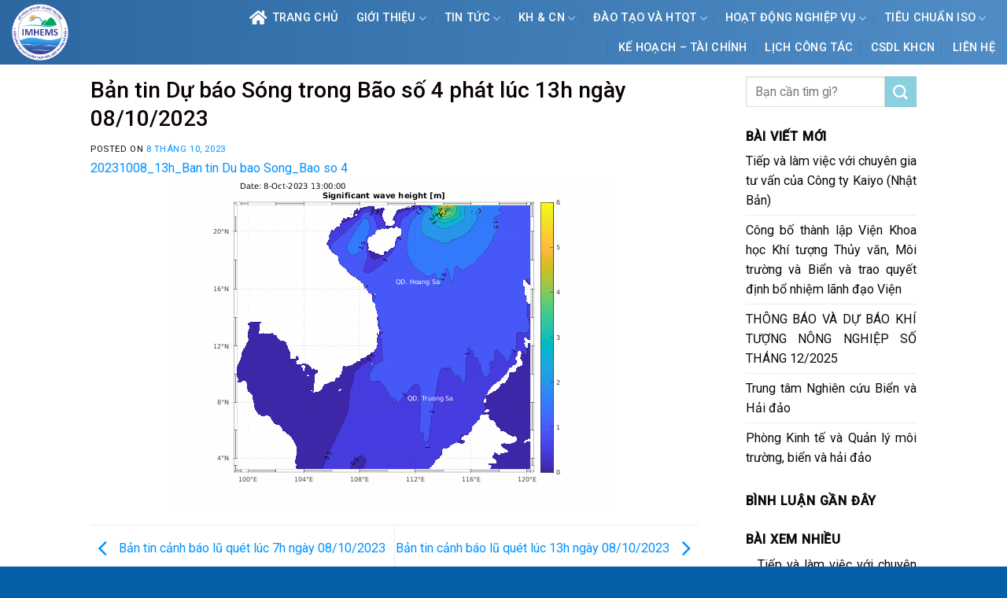

--- FILE ---
content_type: text/html; charset=UTF-8
request_url: https://imh.ac.vn/ban-tin-du-bao-song-trong-bao-so-4-phat-luc-13h-ngay-08-10-2023/
body_size: 18428
content:
<!DOCTYPE html>
<!--[if IE 9 ]> <html lang="vi" class="ie9 loading-site no-js"> <![endif]-->
<!--[if IE 8 ]> <html lang="vi" class="ie8 loading-site no-js"> <![endif]-->
<!--[if (gte IE 9)|!(IE)]><!--><html lang="vi" class="loading-site no-js"> <!--<![endif]-->
<head>
	<meta charset="UTF-8" />
	<link rel="profile" href="http://gmpg.org/xfn/11" />
	<link rel="pingback" href="https://imh.ac.vn/xmlrpc.php" />

	<script>(function(html){html.className = html.className.replace(/\bno-js\b/,'js')})(document.documentElement);</script>
<title>Bản tin Dự báo Sóng trong Bão số 4 phát lúc 13h ngày 08/10/2023</title>
<meta name='robots' content='max-image-preview:large' />
<meta name="viewport" content="width=device-width, initial-scale=1, maximum-scale=1" /><link rel='dns-prefetch' href='//cdn.jsdelivr.net' />
<link rel='dns-prefetch' href='//maxcdn.bootstrapcdn.com' />
<link rel='dns-prefetch' href='//use.fontawesome.com' />
<link rel='dns-prefetch' href='//fonts.googleapis.com' />
<link rel="alternate" title="oNhúng (JSON)" type="application/json+oembed" href="https://imh.ac.vn/wp-json/oembed/1.0/embed?url=https%3A%2F%2Fimh.ac.vn%2Fban-tin-du-bao-song-trong-bao-so-4-phat-luc-13h-ngay-08-10-2023%2F" />
<link rel="alternate" title="oNhúng (XML)" type="text/xml+oembed" href="https://imh.ac.vn/wp-json/oembed/1.0/embed?url=https%3A%2F%2Fimh.ac.vn%2Fban-tin-du-bao-song-trong-bao-so-4-phat-luc-13h-ngay-08-10-2023%2F&#038;format=xml" />
<link rel="prefetch" href="https://imh.ac.vn/wp-content/themes/flatsome/assets/js/chunk.countup.fe2c1016.js" />
<link rel="prefetch" href="https://imh.ac.vn/wp-content/themes/flatsome/assets/js/chunk.sticky-sidebar.a58a6557.js" />
<link rel="prefetch" href="https://imh.ac.vn/wp-content/themes/flatsome/assets/js/chunk.tooltips.29144c1c.js" />
<link rel="prefetch" href="https://imh.ac.vn/wp-content/themes/flatsome/assets/js/chunk.vendors-popups.947eca5c.js" />
<link rel="prefetch" href="https://imh.ac.vn/wp-content/themes/flatsome/assets/js/chunk.vendors-slider.f0d2cbc9.js" />
<style id='wp-img-auto-sizes-contain-inline-css' type='text/css'>
img:is([sizes=auto i],[sizes^="auto," i]){contain-intrinsic-size:3000px 1500px}
/*# sourceURL=wp-img-auto-sizes-contain-inline-css */
</style>
<link rel='stylesheet' id='gtranslate-style-css' href='https://imh.ac.vn/wp-content/plugins/gtranslate/gtranslate-style24.css?ver=6.9' type='text/css' media='all' />
<style id='wp-block-library-inline-css' type='text/css'>
:root{--wp-block-synced-color:#7a00df;--wp-block-synced-color--rgb:122,0,223;--wp-bound-block-color:var(--wp-block-synced-color);--wp-editor-canvas-background:#ddd;--wp-admin-theme-color:#007cba;--wp-admin-theme-color--rgb:0,124,186;--wp-admin-theme-color-darker-10:#006ba1;--wp-admin-theme-color-darker-10--rgb:0,107,160.5;--wp-admin-theme-color-darker-20:#005a87;--wp-admin-theme-color-darker-20--rgb:0,90,135;--wp-admin-border-width-focus:2px}@media (min-resolution:192dpi){:root{--wp-admin-border-width-focus:1.5px}}.wp-element-button{cursor:pointer}:root .has-very-light-gray-background-color{background-color:#eee}:root .has-very-dark-gray-background-color{background-color:#313131}:root .has-very-light-gray-color{color:#eee}:root .has-very-dark-gray-color{color:#313131}:root .has-vivid-green-cyan-to-vivid-cyan-blue-gradient-background{background:linear-gradient(135deg,#00d084,#0693e3)}:root .has-purple-crush-gradient-background{background:linear-gradient(135deg,#34e2e4,#4721fb 50%,#ab1dfe)}:root .has-hazy-dawn-gradient-background{background:linear-gradient(135deg,#faaca8,#dad0ec)}:root .has-subdued-olive-gradient-background{background:linear-gradient(135deg,#fafae1,#67a671)}:root .has-atomic-cream-gradient-background{background:linear-gradient(135deg,#fdd79a,#004a59)}:root .has-nightshade-gradient-background{background:linear-gradient(135deg,#330968,#31cdcf)}:root .has-midnight-gradient-background{background:linear-gradient(135deg,#020381,#2874fc)}:root{--wp--preset--font-size--normal:16px;--wp--preset--font-size--huge:42px}.has-regular-font-size{font-size:1em}.has-larger-font-size{font-size:2.625em}.has-normal-font-size{font-size:var(--wp--preset--font-size--normal)}.has-huge-font-size{font-size:var(--wp--preset--font-size--huge)}.has-text-align-center{text-align:center}.has-text-align-left{text-align:left}.has-text-align-right{text-align:right}.has-fit-text{white-space:nowrap!important}#end-resizable-editor-section{display:none}.aligncenter{clear:both}.items-justified-left{justify-content:flex-start}.items-justified-center{justify-content:center}.items-justified-right{justify-content:flex-end}.items-justified-space-between{justify-content:space-between}.screen-reader-text{border:0;clip-path:inset(50%);height:1px;margin:-1px;overflow:hidden;padding:0;position:absolute;width:1px;word-wrap:normal!important}.screen-reader-text:focus{background-color:#ddd;clip-path:none;color:#444;display:block;font-size:1em;height:auto;left:5px;line-height:normal;padding:15px 23px 14px;text-decoration:none;top:5px;width:auto;z-index:100000}html :where(.has-border-color){border-style:solid}html :where([style*=border-top-color]){border-top-style:solid}html :where([style*=border-right-color]){border-right-style:solid}html :where([style*=border-bottom-color]){border-bottom-style:solid}html :where([style*=border-left-color]){border-left-style:solid}html :where([style*=border-width]){border-style:solid}html :where([style*=border-top-width]){border-top-style:solid}html :where([style*=border-right-width]){border-right-style:solid}html :where([style*=border-bottom-width]){border-bottom-style:solid}html :where([style*=border-left-width]){border-left-style:solid}html :where(img[class*=wp-image-]){height:auto;max-width:100%}:where(figure){margin:0 0 1em}html :where(.is-position-sticky){--wp-admin--admin-bar--position-offset:var(--wp-admin--admin-bar--height,0px)}@media screen and (max-width:600px){html :where(.is-position-sticky){--wp-admin--admin-bar--position-offset:0px}}

/*# sourceURL=wp-block-library-inline-css */
</style><style id='global-styles-inline-css' type='text/css'>
:root{--wp--preset--aspect-ratio--square: 1;--wp--preset--aspect-ratio--4-3: 4/3;--wp--preset--aspect-ratio--3-4: 3/4;--wp--preset--aspect-ratio--3-2: 3/2;--wp--preset--aspect-ratio--2-3: 2/3;--wp--preset--aspect-ratio--16-9: 16/9;--wp--preset--aspect-ratio--9-16: 9/16;--wp--preset--color--black: #000000;--wp--preset--color--cyan-bluish-gray: #abb8c3;--wp--preset--color--white: #ffffff;--wp--preset--color--pale-pink: #f78da7;--wp--preset--color--vivid-red: #cf2e2e;--wp--preset--color--luminous-vivid-orange: #ff6900;--wp--preset--color--luminous-vivid-amber: #fcb900;--wp--preset--color--light-green-cyan: #7bdcb5;--wp--preset--color--vivid-green-cyan: #00d084;--wp--preset--color--pale-cyan-blue: #8ed1fc;--wp--preset--color--vivid-cyan-blue: #0693e3;--wp--preset--color--vivid-purple: #9b51e0;--wp--preset--gradient--vivid-cyan-blue-to-vivid-purple: linear-gradient(135deg,rgb(6,147,227) 0%,rgb(155,81,224) 100%);--wp--preset--gradient--light-green-cyan-to-vivid-green-cyan: linear-gradient(135deg,rgb(122,220,180) 0%,rgb(0,208,130) 100%);--wp--preset--gradient--luminous-vivid-amber-to-luminous-vivid-orange: linear-gradient(135deg,rgb(252,185,0) 0%,rgb(255,105,0) 100%);--wp--preset--gradient--luminous-vivid-orange-to-vivid-red: linear-gradient(135deg,rgb(255,105,0) 0%,rgb(207,46,46) 100%);--wp--preset--gradient--very-light-gray-to-cyan-bluish-gray: linear-gradient(135deg,rgb(238,238,238) 0%,rgb(169,184,195) 100%);--wp--preset--gradient--cool-to-warm-spectrum: linear-gradient(135deg,rgb(74,234,220) 0%,rgb(151,120,209) 20%,rgb(207,42,186) 40%,rgb(238,44,130) 60%,rgb(251,105,98) 80%,rgb(254,248,76) 100%);--wp--preset--gradient--blush-light-purple: linear-gradient(135deg,rgb(255,206,236) 0%,rgb(152,150,240) 100%);--wp--preset--gradient--blush-bordeaux: linear-gradient(135deg,rgb(254,205,165) 0%,rgb(254,45,45) 50%,rgb(107,0,62) 100%);--wp--preset--gradient--luminous-dusk: linear-gradient(135deg,rgb(255,203,112) 0%,rgb(199,81,192) 50%,rgb(65,88,208) 100%);--wp--preset--gradient--pale-ocean: linear-gradient(135deg,rgb(255,245,203) 0%,rgb(182,227,212) 50%,rgb(51,167,181) 100%);--wp--preset--gradient--electric-grass: linear-gradient(135deg,rgb(202,248,128) 0%,rgb(113,206,126) 100%);--wp--preset--gradient--midnight: linear-gradient(135deg,rgb(2,3,129) 0%,rgb(40,116,252) 100%);--wp--preset--font-size--small: 13px;--wp--preset--font-size--medium: 20px;--wp--preset--font-size--large: 36px;--wp--preset--font-size--x-large: 42px;--wp--preset--spacing--20: 0.44rem;--wp--preset--spacing--30: 0.67rem;--wp--preset--spacing--40: 1rem;--wp--preset--spacing--50: 1.5rem;--wp--preset--spacing--60: 2.25rem;--wp--preset--spacing--70: 3.38rem;--wp--preset--spacing--80: 5.06rem;--wp--preset--shadow--natural: 6px 6px 9px rgba(0, 0, 0, 0.2);--wp--preset--shadow--deep: 12px 12px 50px rgba(0, 0, 0, 0.4);--wp--preset--shadow--sharp: 6px 6px 0px rgba(0, 0, 0, 0.2);--wp--preset--shadow--outlined: 6px 6px 0px -3px rgb(255, 255, 255), 6px 6px rgb(0, 0, 0);--wp--preset--shadow--crisp: 6px 6px 0px rgb(0, 0, 0);}:where(.is-layout-flex){gap: 0.5em;}:where(.is-layout-grid){gap: 0.5em;}body .is-layout-flex{display: flex;}.is-layout-flex{flex-wrap: wrap;align-items: center;}.is-layout-flex > :is(*, div){margin: 0;}body .is-layout-grid{display: grid;}.is-layout-grid > :is(*, div){margin: 0;}:where(.wp-block-columns.is-layout-flex){gap: 2em;}:where(.wp-block-columns.is-layout-grid){gap: 2em;}:where(.wp-block-post-template.is-layout-flex){gap: 1.25em;}:where(.wp-block-post-template.is-layout-grid){gap: 1.25em;}.has-black-color{color: var(--wp--preset--color--black) !important;}.has-cyan-bluish-gray-color{color: var(--wp--preset--color--cyan-bluish-gray) !important;}.has-white-color{color: var(--wp--preset--color--white) !important;}.has-pale-pink-color{color: var(--wp--preset--color--pale-pink) !important;}.has-vivid-red-color{color: var(--wp--preset--color--vivid-red) !important;}.has-luminous-vivid-orange-color{color: var(--wp--preset--color--luminous-vivid-orange) !important;}.has-luminous-vivid-amber-color{color: var(--wp--preset--color--luminous-vivid-amber) !important;}.has-light-green-cyan-color{color: var(--wp--preset--color--light-green-cyan) !important;}.has-vivid-green-cyan-color{color: var(--wp--preset--color--vivid-green-cyan) !important;}.has-pale-cyan-blue-color{color: var(--wp--preset--color--pale-cyan-blue) !important;}.has-vivid-cyan-blue-color{color: var(--wp--preset--color--vivid-cyan-blue) !important;}.has-vivid-purple-color{color: var(--wp--preset--color--vivid-purple) !important;}.has-black-background-color{background-color: var(--wp--preset--color--black) !important;}.has-cyan-bluish-gray-background-color{background-color: var(--wp--preset--color--cyan-bluish-gray) !important;}.has-white-background-color{background-color: var(--wp--preset--color--white) !important;}.has-pale-pink-background-color{background-color: var(--wp--preset--color--pale-pink) !important;}.has-vivid-red-background-color{background-color: var(--wp--preset--color--vivid-red) !important;}.has-luminous-vivid-orange-background-color{background-color: var(--wp--preset--color--luminous-vivid-orange) !important;}.has-luminous-vivid-amber-background-color{background-color: var(--wp--preset--color--luminous-vivid-amber) !important;}.has-light-green-cyan-background-color{background-color: var(--wp--preset--color--light-green-cyan) !important;}.has-vivid-green-cyan-background-color{background-color: var(--wp--preset--color--vivid-green-cyan) !important;}.has-pale-cyan-blue-background-color{background-color: var(--wp--preset--color--pale-cyan-blue) !important;}.has-vivid-cyan-blue-background-color{background-color: var(--wp--preset--color--vivid-cyan-blue) !important;}.has-vivid-purple-background-color{background-color: var(--wp--preset--color--vivid-purple) !important;}.has-black-border-color{border-color: var(--wp--preset--color--black) !important;}.has-cyan-bluish-gray-border-color{border-color: var(--wp--preset--color--cyan-bluish-gray) !important;}.has-white-border-color{border-color: var(--wp--preset--color--white) !important;}.has-pale-pink-border-color{border-color: var(--wp--preset--color--pale-pink) !important;}.has-vivid-red-border-color{border-color: var(--wp--preset--color--vivid-red) !important;}.has-luminous-vivid-orange-border-color{border-color: var(--wp--preset--color--luminous-vivid-orange) !important;}.has-luminous-vivid-amber-border-color{border-color: var(--wp--preset--color--luminous-vivid-amber) !important;}.has-light-green-cyan-border-color{border-color: var(--wp--preset--color--light-green-cyan) !important;}.has-vivid-green-cyan-border-color{border-color: var(--wp--preset--color--vivid-green-cyan) !important;}.has-pale-cyan-blue-border-color{border-color: var(--wp--preset--color--pale-cyan-blue) !important;}.has-vivid-cyan-blue-border-color{border-color: var(--wp--preset--color--vivid-cyan-blue) !important;}.has-vivid-purple-border-color{border-color: var(--wp--preset--color--vivid-purple) !important;}.has-vivid-cyan-blue-to-vivid-purple-gradient-background{background: var(--wp--preset--gradient--vivid-cyan-blue-to-vivid-purple) !important;}.has-light-green-cyan-to-vivid-green-cyan-gradient-background{background: var(--wp--preset--gradient--light-green-cyan-to-vivid-green-cyan) !important;}.has-luminous-vivid-amber-to-luminous-vivid-orange-gradient-background{background: var(--wp--preset--gradient--luminous-vivid-amber-to-luminous-vivid-orange) !important;}.has-luminous-vivid-orange-to-vivid-red-gradient-background{background: var(--wp--preset--gradient--luminous-vivid-orange-to-vivid-red) !important;}.has-very-light-gray-to-cyan-bluish-gray-gradient-background{background: var(--wp--preset--gradient--very-light-gray-to-cyan-bluish-gray) !important;}.has-cool-to-warm-spectrum-gradient-background{background: var(--wp--preset--gradient--cool-to-warm-spectrum) !important;}.has-blush-light-purple-gradient-background{background: var(--wp--preset--gradient--blush-light-purple) !important;}.has-blush-bordeaux-gradient-background{background: var(--wp--preset--gradient--blush-bordeaux) !important;}.has-luminous-dusk-gradient-background{background: var(--wp--preset--gradient--luminous-dusk) !important;}.has-pale-ocean-gradient-background{background: var(--wp--preset--gradient--pale-ocean) !important;}.has-electric-grass-gradient-background{background: var(--wp--preset--gradient--electric-grass) !important;}.has-midnight-gradient-background{background: var(--wp--preset--gradient--midnight) !important;}.has-small-font-size{font-size: var(--wp--preset--font-size--small) !important;}.has-medium-font-size{font-size: var(--wp--preset--font-size--medium) !important;}.has-large-font-size{font-size: var(--wp--preset--font-size--large) !important;}.has-x-large-font-size{font-size: var(--wp--preset--font-size--x-large) !important;}
/*# sourceURL=global-styles-inline-css */
</style>

<style id='classic-theme-styles-inline-css' type='text/css'>
/*! This file is auto-generated */
.wp-block-button__link{color:#fff;background-color:#32373c;border-radius:9999px;box-shadow:none;text-decoration:none;padding:calc(.667em + 2px) calc(1.333em + 2px);font-size:1.125em}.wp-block-file__button{background:#32373c;color:#fff;text-decoration:none}
/*# sourceURL=/wp-includes/css/classic-themes.min.css */
</style>
<link rel='stylesheet' id='font-awesome-four-css' href='https://maxcdn.bootstrapcdn.com/font-awesome/4.7.0/css/font-awesome.min.css?ver=4.7.0' type='text/css' media='all' />
<link rel='stylesheet' id='related-posts-by-taxonomy-css' href='https://imh.ac.vn/wp-content/plugins/related-posts-by-taxonomy/includes/assets/css/styles.css?ver=6.9' type='text/css' media='all' />
<link rel='stylesheet' id='font-awesome-official-css' href='https://use.fontawesome.com/releases/v5.15.4/css/all.css' type='text/css' media='all' integrity="sha384-DyZ88mC6Up2uqS4h/KRgHuoeGwBcD4Ng9SiP4dIRy0EXTlnuz47vAwmeGwVChigm" crossorigin="anonymous" />
<link rel='stylesheet' id='flatsome-main-css' href='https://imh.ac.vn/wp-content/themes/flatsome/assets/css/flatsome.css?ver=3.15.6' type='text/css' media='all' />
<style id='flatsome-main-inline-css' type='text/css'>
@font-face {
				font-family: "fl-icons";
				font-display: block;
				src: url(https://imh.ac.vn/wp-content/themes/flatsome/assets/css/icons/fl-icons.eot?v=3.15.6);
				src:
					url(https://imh.ac.vn/wp-content/themes/flatsome/assets/css/icons/fl-icons.eot#iefix?v=3.15.6) format("embedded-opentype"),
					url(https://imh.ac.vn/wp-content/themes/flatsome/assets/css/icons/fl-icons.woff2?v=3.15.6) format("woff2"),
					url(https://imh.ac.vn/wp-content/themes/flatsome/assets/css/icons/fl-icons.ttf?v=3.15.6) format("truetype"),
					url(https://imh.ac.vn/wp-content/themes/flatsome/assets/css/icons/fl-icons.woff?v=3.15.6) format("woff"),
					url(https://imh.ac.vn/wp-content/themes/flatsome/assets/css/icons/fl-icons.svg?v=3.15.6#fl-icons) format("svg");
			}
/*# sourceURL=flatsome-main-inline-css */
</style>
<link rel='stylesheet' id='flatsome-style-css' href='https://imh.ac.vn/wp-content/themes/shop2/style.css?ver=3.0' type='text/css' media='all' />
<link rel='stylesheet' id='flatsome-googlefonts-css' href='//fonts.googleapis.com/css?family=Roboto%3Aregular%2C500%2Cregular%2Cregular%7CDancing+Script%3Aregular%2C400&#038;display=swap&#038;ver=3.9' type='text/css' media='all' />
<link rel='stylesheet' id='font-awesome-official-v4shim-css' href='https://use.fontawesome.com/releases/v5.15.4/css/v4-shims.css' type='text/css' media='all' integrity="sha384-Vq76wejb3QJM4nDatBa5rUOve+9gkegsjCebvV/9fvXlGWo4HCMR4cJZjjcF6Viv" crossorigin="anonymous" />
<style id='font-awesome-official-v4shim-inline-css' type='text/css'>
@font-face {
font-family: "FontAwesome";
font-display: block;
src: url("https://use.fontawesome.com/releases/v5.15.4/webfonts/fa-brands-400.eot"),
		url("https://use.fontawesome.com/releases/v5.15.4/webfonts/fa-brands-400.eot?#iefix") format("embedded-opentype"),
		url("https://use.fontawesome.com/releases/v5.15.4/webfonts/fa-brands-400.woff2") format("woff2"),
		url("https://use.fontawesome.com/releases/v5.15.4/webfonts/fa-brands-400.woff") format("woff"),
		url("https://use.fontawesome.com/releases/v5.15.4/webfonts/fa-brands-400.ttf") format("truetype"),
		url("https://use.fontawesome.com/releases/v5.15.4/webfonts/fa-brands-400.svg#fontawesome") format("svg");
}

@font-face {
font-family: "FontAwesome";
font-display: block;
src: url("https://use.fontawesome.com/releases/v5.15.4/webfonts/fa-solid-900.eot"),
		url("https://use.fontawesome.com/releases/v5.15.4/webfonts/fa-solid-900.eot?#iefix") format("embedded-opentype"),
		url("https://use.fontawesome.com/releases/v5.15.4/webfonts/fa-solid-900.woff2") format("woff2"),
		url("https://use.fontawesome.com/releases/v5.15.4/webfonts/fa-solid-900.woff") format("woff"),
		url("https://use.fontawesome.com/releases/v5.15.4/webfonts/fa-solid-900.ttf") format("truetype"),
		url("https://use.fontawesome.com/releases/v5.15.4/webfonts/fa-solid-900.svg#fontawesome") format("svg");
}

@font-face {
font-family: "FontAwesome";
font-display: block;
src: url("https://use.fontawesome.com/releases/v5.15.4/webfonts/fa-regular-400.eot"),
		url("https://use.fontawesome.com/releases/v5.15.4/webfonts/fa-regular-400.eot?#iefix") format("embedded-opentype"),
		url("https://use.fontawesome.com/releases/v5.15.4/webfonts/fa-regular-400.woff2") format("woff2"),
		url("https://use.fontawesome.com/releases/v5.15.4/webfonts/fa-regular-400.woff") format("woff"),
		url("https://use.fontawesome.com/releases/v5.15.4/webfonts/fa-regular-400.ttf") format("truetype"),
		url("https://use.fontawesome.com/releases/v5.15.4/webfonts/fa-regular-400.svg#fontawesome") format("svg");
unicode-range: U+F004-F005,U+F007,U+F017,U+F022,U+F024,U+F02E,U+F03E,U+F044,U+F057-F059,U+F06E,U+F070,U+F075,U+F07B-F07C,U+F080,U+F086,U+F089,U+F094,U+F09D,U+F0A0,U+F0A4-F0A7,U+F0C5,U+F0C7-F0C8,U+F0E0,U+F0EB,U+F0F3,U+F0F8,U+F0FE,U+F111,U+F118-F11A,U+F11C,U+F133,U+F144,U+F146,U+F14A,U+F14D-F14E,U+F150-F152,U+F15B-F15C,U+F164-F165,U+F185-F186,U+F191-F192,U+F1AD,U+F1C1-F1C9,U+F1CD,U+F1D8,U+F1E3,U+F1EA,U+F1F6,U+F1F9,U+F20A,U+F247-F249,U+F24D,U+F254-F25B,U+F25D,U+F267,U+F271-F274,U+F279,U+F28B,U+F28D,U+F2B5-F2B6,U+F2B9,U+F2BB,U+F2BD,U+F2C1-F2C2,U+F2D0,U+F2D2,U+F2DC,U+F2ED,U+F328,U+F358-F35B,U+F3A5,U+F3D1,U+F410,U+F4AD;
}
/*# sourceURL=font-awesome-official-v4shim-inline-css */
</style>
<script type="text/javascript" src="https://imh.ac.vn/wp-includes/js/jquery/jquery.min.js?ver=3.7.1" id="jquery-core-js"></script>
<link rel="https://api.w.org/" href="https://imh.ac.vn/wp-json/" /><link rel="alternate" title="JSON" type="application/json" href="https://imh.ac.vn/wp-json/wp/v2/posts/11494" /><meta name="generator" content="WordPress 6.9" />
<link rel="canonical" href="https://imh.ac.vn/ban-tin-du-bao-song-trong-bao-so-4-phat-luc-13h-ngay-08-10-2023/" />
<link rel='shortlink' href='https://imh.ac.vn/?p=11494' />
<style>.bg{opacity: 0; transition: opacity 1s; -webkit-transition: opacity 1s;} .bg-loaded{opacity: 1;}</style><!--[if IE]><link rel="stylesheet" type="text/css" href="https://imh.ac.vn/wp-content/themes/flatsome/assets/css/ie-fallback.css"><script src="//cdnjs.cloudflare.com/ajax/libs/html5shiv/3.6.1/html5shiv.js"></script><script>var head = document.getElementsByTagName('head')[0],style = document.createElement('style');style.type = 'text/css';style.styleSheet.cssText = ':before,:after{content:none !important';head.appendChild(style);setTimeout(function(){head.removeChild(style);}, 0);</script><script src="https://imh.ac.vn/wp-content/themes/flatsome/assets/libs/ie-flexibility.js"></script><![endif]--><link rel="icon" href="https://imh.ac.vn/wp-content/uploads/2022/12/planet-earth.png" sizes="32x32" />
<link rel="icon" href="https://imh.ac.vn/wp-content/uploads/2022/12/planet-earth.png" sizes="192x192" />
<link rel="apple-touch-icon" href="https://imh.ac.vn/wp-content/uploads/2022/12/planet-earth.png" />
<meta name="msapplication-TileImage" content="https://imh.ac.vn/wp-content/uploads/2022/12/planet-earth.png" />
<style id="custom-css" type="text/css">:root {--primary-color: #244f99;}.header-main{height: 82px}#logo img{max-height: 82px}#logo{width:111px;}#logo img{padding:5px 0;}#logo a{max-width:100px;}.stuck #logo img{padding:8px 0;}.header-bottom{min-height: 23px}.header-top{min-height: 50px}.transparent .header-main{height: 120px}.transparent #logo img{max-height: 120px}.has-transparent + .page-title:first-of-type,.has-transparent + #main > .page-title,.has-transparent + #main > div > .page-title,.has-transparent + #main .page-header-wrapper:first-of-type .page-title{padding-top: 120px;}.header.show-on-scroll,.stuck .header-main{height:68px!important}.stuck #logo img{max-height: 68px!important}.search-form{ width: 100%;}.header-bg-color {background-color: #2b68a1}.header-bg-image {background-image: url('http://118.70.236.153/imhen/wp-content/uploads/2022/07/FS-background-01.png');}.header-bg-image {background-repeat: repeat-x;}.header-bottom {background-color: #f1f1f1}.header-main .nav > li > a{line-height: 16px }.header-bottom-nav > li > a{line-height: 3px }@media (max-width: 549px) {.header-main{height: 70px}#logo img{max-height: 70px}}.main-menu-overlay{background-color: #0a0000}.nav-dropdown{font-size:100%}.header-top{background-color:#244f99!important;}/* Color */.accordion-title.active, .has-icon-bg .icon .icon-inner,.logo a, .primary.is-underline, .primary.is-link, .badge-outline .badge-inner, .nav-outline > li.active> a,.nav-outline >li.active > a, .cart-icon strong,[data-color='primary'], .is-outline.primary{color: #244f99;}/* Color !important */[data-text-color="primary"]{color: #244f99!important;}/* Background Color */[data-text-bg="primary"]{background-color: #244f99;}/* Background */.scroll-to-bullets a,.featured-title, .label-new.menu-item > a:after, .nav-pagination > li > .current,.nav-pagination > li > span:hover,.nav-pagination > li > a:hover,.has-hover:hover .badge-outline .badge-inner,button[type="submit"], .button.wc-forward:not(.checkout):not(.checkout-button), .button.submit-button, .button.primary:not(.is-outline),.featured-table .title,.is-outline:hover, .has-icon:hover .icon-label,.nav-dropdown-bold .nav-column li > a:hover, .nav-dropdown.nav-dropdown-bold > li > a:hover, .nav-dropdown-bold.dark .nav-column li > a:hover, .nav-dropdown.nav-dropdown-bold.dark > li > a:hover, .header-vertical-menu__opener ,.is-outline:hover, .tagcloud a:hover,.grid-tools a, input[type='submit']:not(.is-form), .box-badge:hover .box-text, input.button.alt,.nav-box > li > a:hover,.nav-box > li.active > a,.nav-pills > li.active > a ,.current-dropdown .cart-icon strong, .cart-icon:hover strong, .nav-line-bottom > li > a:before, .nav-line-grow > li > a:before, .nav-line > li > a:before,.banner, .header-top, .slider-nav-circle .flickity-prev-next-button:hover svg, .slider-nav-circle .flickity-prev-next-button:hover .arrow, .primary.is-outline:hover, .button.primary:not(.is-outline), input[type='submit'].primary, input[type='submit'].primary, input[type='reset'].button, input[type='button'].primary, .badge-inner{background-color: #244f99;}/* Border */.nav-vertical.nav-tabs > li.active > a,.scroll-to-bullets a.active,.nav-pagination > li > .current,.nav-pagination > li > span:hover,.nav-pagination > li > a:hover,.has-hover:hover .badge-outline .badge-inner,.accordion-title.active,.featured-table,.is-outline:hover, .tagcloud a:hover,blockquote, .has-border, .cart-icon strong:after,.cart-icon strong,.blockUI:before, .processing:before,.loading-spin, .slider-nav-circle .flickity-prev-next-button:hover svg, .slider-nav-circle .flickity-prev-next-button:hover .arrow, .primary.is-outline:hover{border-color: #244f99}.nav-tabs > li.active > a{border-top-color: #244f99}.widget_shopping_cart_content .blockUI.blockOverlay:before { border-left-color: #244f99 }.woocommerce-checkout-review-order .blockUI.blockOverlay:before { border-left-color: #244f99 }/* Fill */.slider .flickity-prev-next-button:hover svg,.slider .flickity-prev-next-button:hover .arrow{fill: #244f99;}/* Background Color */[data-icon-label]:after, .secondary.is-underline:hover,.secondary.is-outline:hover,.icon-label,.button.secondary:not(.is-outline),.button.alt:not(.is-outline), .badge-inner.on-sale, .button.checkout, .single_add_to_cart_button, .current .breadcrumb-step{ background-color:#8bd0de; }[data-text-bg="secondary"]{background-color: #8bd0de;}/* Color */.secondary.is-underline,.secondary.is-link, .secondary.is-outline,.stars a.active, .star-rating:before, .woocommerce-page .star-rating:before,.star-rating span:before, .color-secondary{color: #8bd0de}/* Color !important */[data-text-color="secondary"]{color: #8bd0de!important;}/* Border */.secondary.is-outline:hover{border-color:#8bd0de}.success.is-underline:hover,.success.is-outline:hover,.success{background-color: #579B14}.success-color, .success.is-link, .success.is-outline{color: #579B14;}.success-border{border-color: #579B14!important;}/* Color !important */[data-text-color="success"]{color: #579B14!important;}/* Background Color */[data-text-bg="success"]{background-color: #579B14;}body{font-size: 101%;}body{font-family:"Roboto", sans-serif}body{font-weight: 0}body{color: #0A0A0A}.nav > li > a {font-family:"Roboto", sans-serif;}.mobile-sidebar-levels-2 .nav > li > ul > li > a {font-family:"Roboto", sans-serif;}.nav > li > a {font-weight: 0;}.mobile-sidebar-levels-2 .nav > li > ul > li > a {font-weight: 0;}h1,h2,h3,h4,h5,h6,.heading-font, .off-canvas-center .nav-sidebar.nav-vertical > li > a{font-family: "Roboto", sans-serif;}h1,h2,h3,h4,h5,h6,.heading-font,.banner h1,.banner h2{font-weight: 500;}h1,h2,h3,h4,h5,h6,.heading-font{color: #0A0103;}.alt-font{font-family: "Dancing Script", sans-serif;}.alt-font{font-weight: 400!important;}.header:not(.transparent) .header-nav-main.nav > li > a {color: #ffffff;}.header:not(.transparent) .header-bottom-nav.nav > li > a{color: #0a0a0a;}a{color: #0A0606;}a:hover{color: #0A0103;}.tagcloud a:hover{border-color: #0A0103;background-color: #0A0103;}.widget a{color: #0A0A0A;}.widget a:hover{color: #1E73BE;}.widget .tagcloud a:hover{border-color: #1E73BE; background-color: #1E73BE;}.is-divider{background-color: #F2F2F2;}.absolute-footer, html{background-color: #055ea8}.label-new.menu-item > a:after{content:"New";}.label-hot.menu-item > a:after{content:"Hot";}.label-sale.menu-item > a:after{content:"Sale";}.label-popular.menu-item > a:after{content:"Popular";}</style>		<style type="text/css" id="wp-custom-css">
			/*
Bạn có thể thêm CSS ở đây.

Nhấp chuột vào biểu tượng trợ giúp phía trên để tìm hiểu thêm.
*/
#top-bar ul li a{font-family: "roboto",sans-serif;
    font-weight:normal;
    font-size: 12px;
    text-transform: uppercase;}
#wide-nav .nav>li{ height: 40px; line-height: 20px}
.nav-spacing-medium>li{margin:0}
#wide-nav .nav>li:hover{background: #0086ea; height: 40px}
.header-bottom-nav > li > a{line-height: 20px}
.nav>li.active{ height: 40px}
.nav>li>a>i.icon-menu{    font-size: 17px;}
#wide-nav .nav>li a {
padding-left:9px; padding-right: 9px;
}


.big-block .box-text h5{color: black;font-weight:500; letter-spacing: 0 }
.ad1{margin:0}
.big-block .box-text p{padding-top: 10px; font-size: 13px}

.big-block .box box-overlay dark box-text-bottom box-blog-post has-hover .box-overlay .box-text{position: relative;    padding-left:0em;
    padding-right: 0em;}
.box-blog-post .is-divider{display:none}
.big-block .text-left{padding: 7px 0px 7px;
    border-top: 1px dotted #eaeaea;}
.big-block .small-columns-1>.col{    padding-top: 0;
    padding-bottom: 0;}
.row-small>.col{padding: 0 10px 10px;}
.section-2 .box-text p{font-size: 13px; padding-top: 10px}
.section-2 .box-text h5{font-size: 20px; font-weight: 500}
.section-2 .tag-label{text-transform: none; padding: 6px 10px; letter-spacing: 0; font-weight: normal; padding-top:0}
.section-2 .col{    padding-top: 0;
    padding-left: 12px;
    padding-right: 10px;
    padding-bottom: 10px;}
.slide-post .box-text h5{font-size:17px}
.section-2 .box-vertical .box-text{padding-right:0}
.Catelogies .col{   padding-top: 0;
    padding-left: 11px;
    padding-right: 10px;
    padding-bottom: 10px;}
.Catelogies .box-tex h5{font-size:14px}
.Catelogies .box-vertical .box-text{padding-left: 10px;
    padding-right: 0;}
.Catelogies .box-text{padding-top: 7px; padding-bottom: 7px}
.title-cat h2{ background: #0092ff;
    border-top-right-radius: 5px;
    border-top-left-radius: 5px;
    padding-left: 10px;
    padding-top: 8px;
    padding-bottom: 8px;
    color: white;
    font-size: 17px;
    border-bottom: 1px solid #007fde;
    border-left: 10px solid #007fde;
    font-weight: normal;margin:0}
.Catelogies .box-image{margin-bottom: 8px}
.slide-post .col{padding-top: 0;
    padding-left: 10px;
    padding-right: 10px;
    padding-bottom: 10px;}
.slide-post .box-text{    padding-bottom: 6px;}
.y-kien-ban-doc    {border-radius: 3px;background: white; width: 100%;
    border: 1px solid #c5c5c5;
    padding: 10px;}
.y-kien-ban-doc p{margin-bottom:0}
.article-inner .relative{display:none}
.article-inner .is-divider{display: none}
.article-inner  h1{font-size: 28px}
.article-inner .entry-header-text{padding-bottom: 0px}
.article-inner footer.entry-meta{display:none}
.article-inner .large-3{padding-left: 10px; padding-right: 10px}
.button span{font-weight: normal}
.off-canvas:not(.off-canvas-center) .nav-vertical li>a{color: white;
    font-weight: normal;
    padding-left: 20px;}
.nav-sidebar.nav-vertical>li+li{border-top: 1px solid #0089ff;}
.off-canvas .sidebar-menu{    background: #0092FF;
    padding: 20px 0;}
.off-canvas .nav-vertical>li>a{padding-top: 10px;
    padding-bottom: 10px;}
.off-canvas-right.mfp-ready .mfp-content{background: #0092FF;color:white}


.article-inner .byline{display:none}
.article-inner .entry-content{padding-top:5px;padding-bottom:0}

.footer-wrapper{border-top: 1px solid #e6e6e6;}
widget-title {background: #0092ff;width:100%; letter-spacing: 0;
    border-top-right-radius: 5px;
    border-top-left-radius: 5px;
    padding-left: 10px;
    padding-top: 12px;
    padding-bottom: 8px;
    color: white;
    font-size: 17px;
    border-bottom: 1px solid #007fde;
    border-left: 10px solid #007fde;
    font-weight: normal;
    margin: 0;
}
.widget .is-divider{display:none}
#content .large-3{padding-top: 0;
  
    padding-bottom: 30px;}
.gallery-caption {
    text-align: left;
    display: block;
    font-size: 14px;
    margin-top: 10px;
}
h6.entry-category.is-xsmall{display:none}
.gallery-item{    padding: 0 15px 10px;}
.article-inner  h2{font-size:19px}
#breabcrumb li{list-style: none;float: left;color:gray; font-size: 14px;    padding-right: 4px; }
#breabcrumb{    width: 100%;
    border-bottom: 1px dotted #ececec;
    display: inline-block;}
#breabcrumb li a{color:#0092FF}
 .col-divided+.col{padding-left:0}
.col-divided{    padding-right: 20px;
    padding-left: 23px;
    border-right: 0px solid #ececec;}
.bai-viet-tag a{    background: #fffafa;
    padding-top: 2px;
    padding-bottom: 2px;
    padding-left: 10px;
    padding-right: 10px;
    border-radius: 3px;
    font-size: 15px;
    border: 1px solid #dedede;}.bai-viet-tag a:hover{    background: #0092ff;    color: white;border:1px solid white; border-radius: 3px}
.bai-viet-tag {color:#0092ff;    margin-top: 20px;}

.meta-date-capnhat:before {
    margin-right: 3px;
    font-weight: 600 !important;
    font-size: 19px !important;
}
.tag-meta-post{font-size: 14px;
    color: gray; margin-bottom: 15px; display: inline-block}
.tag-meta-post a{font-size: 14px;
    color:gray;}
.tag-meta-post a:hover{color:#0092ff}
.tag-meta-post .luot-xem{padding-left: 3px;padding-right: 10px;
}
.tag-meta-post .meta-date-capnhat{padding-left:4px;    padding-right: 6px;}
.danh-muc ul{    margin-bottom: 0;
    display: inline-block;margin-left: 10px;}
.danh-muc ul li{ padding-right:5px;   margin-bottom: 0;
    display: inline-block;}
.social-share{display:inline-block; margin-right: 10px}
.list-news{    width: 100%;
    display: inline-block;margin-bottom: 0;}
.list-news h3{font-size:18px; margin-top: 15px}
.list-news li{width: 23.5%;
    float: left;
    margin-right: 11px;margin-bottom: 0;
    font-size: 12px;list-style: none}
.item-list{margin-top:10px}
.new-img{width: 100%; height: 110px}
.new-img img{height:100%}
.relative-post-title{    font-size: 15px;
    margin-top: 10px;
    font-weight: 500;
    color: #000000;
    margin-bottom: 15px;}


.current-menu-item > a{
background-color:#0086ea;
}

@media only screen and (min-width: 320px) and (max-width: 768px) {
.bai-viet-tag {
    display: inline-block;
    width: 100%;
}
.list-news li {
    display: inline-block;
    width: 100%;
    float: left;
}
.nav>li>a>i.icon-menu{
    background-color: #0092FF;
    padding: 5px;
    color: #fff;
}
}
.page-wrapper{padding-top:15px}
.article-inner a{color:#0092ff}
.article-inner b, strong{font-weight:500}
.relative-post-title a{color: black;}
.relative-post-title a:hover{color:#0092ff}
.badge.post-date{display:none}		</style>
		</head>

<body class="wp-singular post-template-default single single-post postid-11494 single-format-standard wp-theme-flatsome wp-child-theme-shop2 full-width lightbox nav-dropdown-has-arrow nav-dropdown-has-shadow nav-dropdown-has-border mobile-submenu-toggle">


<a class="skip-link screen-reader-text" href="#main">Skip to content</a>

<div id="wrapper">

	
	<header id="header" class="header header-full-width has-sticky sticky-jump">
		<div class="header-wrapper">
			<div id="masthead" class="header-main ">
      <div class="header-inner flex-row container logo-left medium-logo-center" role="navigation">

          <!-- Logo -->
          <div id="logo" class="flex-col logo">
            
<!-- Header logo -->
<a href="https://imh.ac.vn/" title="IMHEMS &#8211; VIỆN KHOA HỌC KHÍ TƯỢNG THỦY VĂN, MÔI TRƯỜNG VÀ BIỂN" rel="home">
		<img width="1020" height="1020" src="https://imh.ac.vn/wp-content/uploads/2026/01/logo-imhems-1024x1024.png" class="header_logo header-logo" alt=""/><img  width="1020" height="1020" src="https://imh.ac.vn/wp-content/uploads/2026/01/logo-imhems-1024x1024.png" class="header-logo-dark" alt=""/></a>
          </div>

          <!-- Mobile Left Elements -->
          <div class="flex-col show-for-medium flex-left">
            <ul class="mobile-nav nav nav-left ">
              <li class="nav-icon has-icon">
  <div class="header-button">		<a href="#" data-open="#main-menu" data-pos="left" data-bg="main-menu-overlay" data-color="dark" class="icon primary button circle is-small" aria-label="Menu" aria-controls="main-menu" aria-expanded="false">
		
		  <i class="icon-menu" ></i>
		  		</a>
	 </div> </li>            </ul>
          </div>

          <!-- Left Elements -->
          <div class="flex-col hide-for-medium flex-left
            flex-grow">
            <ul class="header-nav header-nav-main nav nav-left  nav-divided nav-size-medium nav-uppercase nav-prompts-overlay" >
                          </ul>
          </div>

          <!-- Right Elements -->
          <div class="flex-col hide-for-medium flex-right">
            <ul class="header-nav header-nav-main nav nav-right  nav-divided nav-size-medium nav-uppercase nav-prompts-overlay">
              <li id="menu-item-3070" class="menu-item menu-item-type-post_type menu-item-object-page menu-item-home menu-item-3070 menu-item-design-default has-icon-left"><a href="https://imh.ac.vn/" class="nav-top-link"><i class="fas fa-home"></i>Trang chủ</a></li>
<li id="menu-item-827" class="menu-item menu-item-type-taxonomy menu-item-object-category menu-item-has-children menu-item-827 menu-item-design-default has-dropdown"><a href="https://imh.ac.vn/category/gioi-thieu/" class="nav-top-link">Giới Thiệu<i class="icon-angle-down" ></i></a>
<ul class="sub-menu nav-dropdown nav-dropdown-bold">
	<li id="menu-item-6176" class="menu-item menu-item-type-post_type menu-item-object-page menu-item-6176"><a href="https://imh.ac.vn/co-cau-to-chuc/">Cơ cấu tổ chức</a></li>
	<li id="menu-item-6165" class="menu-item menu-item-type-taxonomy menu-item-object-category menu-item-6165"><a href="https://imh.ac.vn/category/gioi-thieu/chuc-nang-nhiem-vu/">Chức năng nhiệm vụ</a></li>
	<li id="menu-item-5588" class="menu-item menu-item-type-taxonomy menu-item-object-category menu-item-5588"><a href="https://imh.ac.vn/category/gioi-thieu/thanh-tuu/">Thành Tựu</a></li>
	<li id="menu-item-5587" class="menu-item menu-item-type-post_type menu-item-object-post menu-item-5587"><a href="https://imh.ac.vn/lanh-dao-vien/">Lãnh đạo viện</a></li>
	<li id="menu-item-3918" class="menu-item menu-item-type-custom menu-item-object-custom menu-item-3918"><a href="http://imh.ac.vn/category/chien-luoc/">Chiến lược</a></li>
</ul>
</li>
<li id="menu-item-5187" class="menu-item menu-item-type-taxonomy menu-item-object-category menu-item-has-children menu-item-5187 menu-item-design-default has-dropdown"><a href="https://imh.ac.vn/category/cac-tin-chung/" class="nav-top-link">Tin tức<i class="icon-angle-down" ></i></a>
<ul class="sub-menu nav-dropdown nav-dropdown-bold">
	<li id="menu-item-5189" class="menu-item menu-item-type-taxonomy menu-item-object-category menu-item-5189"><a href="https://imh.ac.vn/category/hoat-dong-nghien-cuu/khi-tuong-khi-hau/">Khí tượng khí hậu</a></li>
	<li id="menu-item-5188" class="menu-item menu-item-type-taxonomy menu-item-object-category menu-item-5188"><a href="https://imh.ac.vn/category/hoat-dong-nghien-cuu/khi-tuong-nong-nghiep/">Khí tượng nông nghiệp</a></li>
	<li id="menu-item-5190" class="menu-item menu-item-type-taxonomy menu-item-object-category menu-item-5190"><a href="https://imh.ac.vn/category/hoat-dong-nghien-cuu/moi-truong-va-bien-doi-khi-hau/">Môi trường và Biến đổi khí hậu</a></li>
	<li id="menu-item-5191" class="menu-item menu-item-type-taxonomy menu-item-object-category menu-item-5191"><a href="https://imh.ac.vn/category/hoat-dong-nghien-cuu/thuy-van-hai-van/">Thủy văn &#8211; Hải văn</a></li>
</ul>
</li>
<li id="menu-item-3137" class="menu-item menu-item-type-custom menu-item-object-custom menu-item-has-children menu-item-3137 menu-item-design-default has-dropdown"><a href="#" class="nav-top-link">KH &#038; CN<i class="icon-angle-down" ></i></a>
<ul class="sub-menu nav-dropdown nav-dropdown-bold">
	<li id="menu-item-6823" class="menu-item menu-item-type-taxonomy menu-item-object-category menu-item-6823"><a href="https://imh.ac.vn/category/kh-cn/de-tai-nckh/">Đề tài</a></li>
	<li id="menu-item-5195" class="menu-item menu-item-type-taxonomy menu-item-object-category menu-item-5195"><a href="https://imh.ac.vn/category/kh-cn/du-an/">Dự án</a></li>
	<li id="menu-item-5198" class="menu-item menu-item-type-taxonomy menu-item-object-category menu-item-5198"><a href="https://imh.ac.vn/category/kh-cn/nhiem-vu-thuong-xuyen/">Nhiệm vụ thường xuyên</a></li>
</ul>
</li>
<li id="menu-item-3915" class="menu-item menu-item-type-custom menu-item-object-custom menu-item-has-children menu-item-3915 menu-item-design-default has-dropdown"><a href="#" class="nav-top-link">ĐÀO TẠO VÀ HTQT<i class="icon-angle-down" ></i></a>
<ul class="sub-menu nav-dropdown nav-dropdown-bold">
	<li id="menu-item-5571" class="menu-item menu-item-type-taxonomy menu-item-object-category menu-item-5571"><a href="https://imh.ac.vn/category/dao-tao-va-hop-tac-quoc-te/dao-tao/">Đào tạo</a></li>
	<li id="menu-item-5572" class="menu-item menu-item-type-taxonomy menu-item-object-category menu-item-5572"><a href="https://imh.ac.vn/category/dao-tao-va-hop-tac-quoc-te/hop-tac-quoc-te-dao-tao-va-hop-tac-quoc-te/">Hợp tác quốc tế</a></li>
</ul>
</li>
<li id="menu-item-3916" class="menu-item menu-item-type-custom menu-item-object-custom menu-item-has-children menu-item-3916 menu-item-design-default has-dropdown"><a href="#" class="nav-top-link">Hoạt động nghiệp vụ<i class="icon-angle-down" ></i></a>
<ul class="sub-menu nav-dropdown nav-dropdown-bold">
	<li id="menu-item-7189" class="menu-item menu-item-type-custom menu-item-object-custom menu-item-7189"><a href="https://imh.ac.vn/ban-tin-thoi-tiet/">Dự báo thời tiết</a></li>
	<li id="menu-item-16302" class="menu-item menu-item-type-custom menu-item-object-custom menu-item-16302"><a href="https://imh.ac.vn/xoay-thuan-nhiet-doi/">Dự báo bão và xoáy thuận nhiệt đới</a></li>
	<li id="menu-item-5581" class="menu-item menu-item-type-taxonomy menu-item-object-category menu-item-5581"><a href="https://imh.ac.vn/category/hoat-dong-nghiep-vu/kich-ban-bdkh-va-nuoc-bien-dang/">Kịch bản BĐKH và nước biển dâng</a></li>
	<li id="menu-item-6396" class="menu-item menu-item-type-taxonomy menu-item-object-category menu-item-6396"><a href="https://imh.ac.vn/category/hoat-dong-nghiep-vu/thong-bao-va-du-bao-khi-hau/">Thông báo và dự báo khí hậu</a></li>
	<li id="menu-item-5580" class="menu-item menu-item-type-taxonomy menu-item-object-category menu-item-5580"><a href="https://imh.ac.vn/category/hoat-dong-nghiep-vu/giam-sat-canh-bao-han/">Giám sát, cảnh báo hạn</a></li>
	<li id="menu-item-6395" class="menu-item menu-item-type-taxonomy menu-item-object-category menu-item-6395"><a href="https://imh.ac.vn/category/hoat-dong-nghiep-vu/thong-bao-khi-tuong-nong-nghiep/">Thông báo khí tượng nông nghiệp</a></li>
	<li id="menu-item-5579" class="menu-item menu-item-type-taxonomy menu-item-object-category menu-item-5579"><a href="https://imh.ac.vn/category/hoat-dong-nghiep-vu/giam-sat-lang-dong-axit-eanet/">Giám sát lắng đọng axít &#8211; EANET</a></li>
	<li id="menu-item-5578" class="menu-item menu-item-type-taxonomy menu-item-object-category menu-item-5578"><a href="https://imh.ac.vn/category/hoat-dong-nghiep-vu/du-bao-thuy-van/">Dự báo thủy văn</a></li>
	<li id="menu-item-5575" class="menu-item menu-item-type-taxonomy menu-item-object-category current-post-ancestor current-menu-parent current-post-parent menu-item-5575 active"><a href="https://imh.ac.vn/category/hoat-dong-nghiep-vu/du-bao-bien/">Dự báo biển</a></li>
	<li id="menu-item-20778" class="menu-item menu-item-type-custom menu-item-object-custom menu-item-20778"><a href="https://imh.ac.vn/du-bao-o-nhiem-khong-khi/">Dự báo ô nhiễm không khí</a></li>
	<li id="menu-item-5576" class="menu-item menu-item-type-taxonomy menu-item-object-category menu-item-5576"><a href="https://imh.ac.vn/category/hoat-dong-nghiep-vu/du-bao-moi-truong/">Dự báo môi trường</a></li>
	<li id="menu-item-5573" class="menu-item menu-item-type-taxonomy menu-item-object-category menu-item-5573"><a href="https://imh.ac.vn/category/hoat-dong-nghiep-vu/cong-nghe-vien-tham/">Công nghệ viễn thám</a></li>
</ul>
</li>
<li id="menu-item-3917" class="menu-item menu-item-type-custom menu-item-object-custom menu-item-has-children menu-item-3917 menu-item-design-default has-dropdown"><a href="#" class="nav-top-link">Tiêu chuẩn ISO<i class="icon-angle-down" ></i></a>
<ul class="sub-menu nav-dropdown nav-dropdown-bold">
	<li id="menu-item-5582" class="menu-item menu-item-type-taxonomy menu-item-object-category menu-item-5582"><a href="https://imh.ac.vn/category/tieu-chuan-iso/muc-tieu-chat-luong/">Mục tiêu chất lượng</a></li>
	<li id="menu-item-13625" class="menu-item menu-item-type-taxonomy menu-item-object-category menu-item-13625"><a href="https://imh.ac.vn/category/tieu-chuan-iso/so-tay-chat-luong/">Sổ tay chất lượng</a></li>
	<li id="menu-item-13621" class="menu-item menu-item-type-taxonomy menu-item-object-category menu-item-13621"><a href="https://imh.ac.vn/category/tieu-chuan-iso/quy-trinh-kiem-soat-tai-lieu/">Quy trình kiểm soát tài liệu</a></li>
	<li id="menu-item-13619" class="menu-item menu-item-type-taxonomy menu-item-object-category menu-item-13619"><a href="https://imh.ac.vn/category/tieu-chuan-iso/quy-trinh-kiem-soat-ho-so/">Quy trình kiểm soát hồ sơ</a></li>
	<li id="menu-item-13616" class="menu-item menu-item-type-taxonomy menu-item-object-category menu-item-13616"><a href="https://imh.ac.vn/category/tieu-chuan-iso/quy-trinh-danh-gia-noi-bo/">Quy trình đánh giá nội bộ</a></li>
	<li id="menu-item-13620" class="menu-item menu-item-type-taxonomy menu-item-object-category menu-item-13620"><a href="https://imh.ac.vn/category/tieu-chuan-iso/quy-trinh-kiem-soat-su-khong-phu-hop/">Quy trình kiểm soát sự không phù hợp</a></li>
	<li id="menu-item-13618" class="menu-item menu-item-type-taxonomy menu-item-object-category menu-item-13618"><a href="https://imh.ac.vn/category/tieu-chuan-iso/quy-trinh-hop-xem-xet-lanh-dao/">Quy trình họp xem xét lãnh đạo</a></li>
	<li id="menu-item-13613" class="menu-item menu-item-type-taxonomy menu-item-object-category menu-item-13613"><a href="https://imh.ac.vn/category/tieu-chuan-iso/quy-trinh-cung-cap-dich-vu-dao-tao/">Quy trình cung cấp dịch vụ đào tạo</a></li>
	<li id="menu-item-13617" class="menu-item menu-item-type-taxonomy menu-item-object-category menu-item-13617"><a href="https://imh.ac.vn/category/tieu-chuan-iso/quy-trinh-dao-tao-tien-si/">Quy trình đào tạo tiến sĩ</a></li>
	<li id="menu-item-13622" class="menu-item menu-item-type-taxonomy menu-item-object-category menu-item-13622"><a href="https://imh.ac.vn/category/tieu-chuan-iso/quy-trinh-nghien-cuu-khoa-hoc/">Quy trình nghiên cứu khoa học</a></li>
	<li id="menu-item-13614" class="menu-item menu-item-type-taxonomy menu-item-object-category menu-item-13614"><a href="https://imh.ac.vn/category/tieu-chuan-iso/quy-trinh-du-bao-lu-song-hong/">Quy trình dự báo lũ sông hồng</a></li>
	<li id="menu-item-13623" class="menu-item menu-item-type-taxonomy menu-item-object-category menu-item-13623"><a href="https://imh.ac.vn/category/tieu-chuan-iso/quy-trinh-ra-thong-bao-khi-tuong-nong-nghiep/">Quy trình ra thông báo khí tượng nông nghiệp</a></li>
	<li id="menu-item-13615" class="menu-item menu-item-type-taxonomy menu-item-object-category menu-item-13615"><a href="https://imh.ac.vn/category/tieu-chuan-iso/quy-trinh-du-bao-thoi-tiet-bang-mo-hinh/">Quy trình dự báo thời tiết bằng mô hình</a></li>
	<li id="menu-item-13624" class="menu-item menu-item-type-taxonomy menu-item-object-category menu-item-13624"><a href="https://imh.ac.vn/category/tieu-chuan-iso/quy-trinh-thong-bao-va-du-bao-khi-hau/">Quy trình thông báo và dự báo khí hậu</a></li>
</ul>
</li>
<li id="menu-item-5197" class="menu-item menu-item-type-taxonomy menu-item-object-category menu-item-5197 menu-item-design-default"><a href="https://imh.ac.vn/category/kh-cn/ke-hoach-tai-chinh/" class="nav-top-link">Kế hoạch &#8211; Tài chính</a></li>
<li id="menu-item-7531" class="menu-item menu-item-type-custom menu-item-object-custom menu-item-7531 menu-item-design-default"><a href="http://imh.ac.vn/category/lich-cong-tac/" class="nav-top-link">Lịch Công Tác</a></li>
<li id="menu-item-8790" class="menu-item menu-item-type-post_type menu-item-object-page menu-item-8790 menu-item-design-default"><a href="https://imh.ac.vn/csdl-khcn/" class="nav-top-link">CSDL KHCN</a></li>
<li id="menu-item-3069" class="menu-item menu-item-type-post_type menu-item-object-page menu-item-3069 menu-item-design-default"><a href="https://imh.ac.vn/lien-he/" class="nav-top-link">Liên hệ</a></li>
            </ul>
          </div>

          <!-- Mobile Right Elements -->
          <div class="flex-col show-for-medium flex-right">
            <ul class="mobile-nav nav nav-right ">
              <li class="header-search header-search-lightbox has-icon">
			<a href="#search-lightbox" aria-label="Search" data-open="#search-lightbox" data-focus="input.search-field"
		class="is-small">
		<i class="icon-search" style="font-size:16px;"></i></a>
			
	<div id="search-lightbox" class="mfp-hide dark text-center">
		<div class="searchform-wrapper ux-search-box relative form-flat is-large"><form method="get" class="searchform" action="https://imh.ac.vn/" role="search">
		<div class="flex-row relative">
			<div class="flex-col flex-grow">
	   	   <input type="search" class="search-field mb-0" name="s" value="" id="s" placeholder="Bạn cần tìm gì?" />
			</div>
			<div class="flex-col">
				<button type="submit" class="ux-search-submit submit-button secondary button icon mb-0" aria-label="Submit">
					<i class="icon-search" ></i>				</button>
			</div>
		</div>
    <div class="live-search-results text-left z-top"></div>
</form>
</div>	</div>
</li>
            </ul>
          </div>

      </div>
     
      </div>
<div class="header-bg-container fill"><div class="header-bg-image fill"></div><div class="header-bg-color fill"></div></div>		</div>
	</header>

	
	<main id="main" class="">

<div id="content" class="blog-wrapper blog-single page-wrapper">
	

<div class="row row-large ">

	<div class="large-9 col">
		


<article id="post-11494" class="post-11494 post type-post status-publish format-standard has-post-thumbnail hentry category-du-bao-bien">
	<div class="article-inner ">
		<header class="entry-header">
	<div class="entry-header-text entry-header-text-top text-left">
		<h6 class="entry-category is-xsmall">
	<a href="https://imh.ac.vn/category/hoat-dong-nghiep-vu/du-bao-bien/" rel="category tag">Dự báo biển</a></h6>

<h1 class="entry-title">Bản tin Dự báo Sóng trong Bão số 4 phát lúc 13h ngày 08/10/2023</h1>
<div class="entry-divider is-divider small"></div>

	<div class="entry-meta uppercase is-xsmall">
		<span class="posted-on">Posted on <a href="https://imh.ac.vn/ban-tin-du-bao-song-trong-bao-so-4-phat-luc-13h-ngay-08-10-2023/" rel="bookmark"><time class="entry-date published updated" datetime="2023-10-08T12:58:16+07:00">8 Tháng 10, 2023</time></a></span><span class="byline"> by <span class="meta-author vcard"><a class="url fn n" href="https://imh.ac.vn/author/tvhv/">tvhv</a></span></span>	</div>
	</div>
						<div class="entry-image relative">
				<a href="https://imh.ac.vn/ban-tin-du-bao-song-trong-bao-so-4-phat-luc-13h-ngay-08-10-2023/">
    <img width="778" height="583" src="data:image/svg+xml,%3Csvg%20viewBox%3D%220%200%20778%20583%22%20xmlns%3D%22http%3A%2F%2Fwww.w3.org%2F2000%2Fsvg%22%3E%3C%2Fsvg%3E" data-src="https://imh.ac.vn/wp-content/uploads/2023/10/max_sig_wave_2023100800-3.png" class="lazy-load attachment-large size-large wp-post-image" alt="" decoding="async" fetchpriority="high" srcset="" data-srcset="https://imh.ac.vn/wp-content/uploads/2023/10/max_sig_wave_2023100800-3.png 778w, https://imh.ac.vn/wp-content/uploads/2023/10/max_sig_wave_2023100800-3-300x225.png 300w, https://imh.ac.vn/wp-content/uploads/2023/10/max_sig_wave_2023100800-3-768x576.png 768w" sizes="(max-width: 778px) 100vw, 778px" /></a>
				<div class="badge absolute top post-date badge-square">
	<div class="badge-inner">
		<span class="post-date-day">08</span><br>
		<span class="post-date-month is-small">Th10</span>
	</div>
</div>			</div>
			</header>
		<div class="entry-content single-page">

	<p><a href="http://imh.ac.vn/wp-content/uploads/2023/10/20231008_13h_Ban-tin-Du-bao-Song_Bao-so-4.pdf">20231008_13h_Ban tin Du bao Song_Bao so 4</a><a href="http://imh.ac.vn/wp-content/uploads/2023/10/animation_wave_2023100800-4.gif"><img decoding="async" src="data:image/svg+xml,%3Csvg%20viewBox%3D%220%200%20560%20420%22%20xmlns%3D%22http%3A%2F%2Fwww.w3.org%2F2000%2Fsvg%22%3E%3C%2Fsvg%3E" data-src="http://imh.ac.vn/wp-content/uploads/2023/10/animation_wave_2023100800-4.gif" alt="" width="560" height="420" class="lazy-load aligncenter size-full wp-image-11496" /></a></p>

	
	<div class="blog-share text-center"><div class="is-divider medium"></div><div class="social-icons share-icons share-row relative" ><a href="https://www.facebook.com/sharer.php?u=https://imh.ac.vn/ban-tin-du-bao-song-trong-bao-so-4-phat-luc-13h-ngay-08-10-2023/" data-label="Facebook" onclick="window.open(this.href,this.title,'width=500,height=500,top=300px,left=300px');  return false;" rel="noopener noreferrer nofollow" target="_blank" class="icon button circle is-outline tooltip facebook" title="Share on Facebook" aria-label="Share on Facebook"><i class="icon-facebook" ></i></a><a href="mailto:enteryour@addresshere.com?subject=B%E1%BA%A3n%20tin%20D%E1%BB%B1%20b%C3%A1o%20S%C3%B3ng%20trong%20B%C3%A3o%20s%E1%BB%91%204%20ph%C3%A1t%20l%C3%BAc%2013h%20ng%C3%A0y%2008%2F10%2F2023&amp;body=Check%20this%20out:%20https://imh.ac.vn/ban-tin-du-bao-song-trong-bao-so-4-phat-luc-13h-ngay-08-10-2023/" rel="nofollow" class="icon button circle is-outline tooltip email" title="Email to a Friend" aria-label="Email to a Friend"><i class="icon-envelop" ></i></a><a href="https://pinterest.com/pin/create/button/?url=https://imh.ac.vn/ban-tin-du-bao-song-trong-bao-so-4-phat-luc-13h-ngay-08-10-2023/&amp;media=https://imh.ac.vn/wp-content/uploads/2023/10/max_sig_wave_2023100800-3.png&amp;description=B%E1%BA%A3n%20tin%20D%E1%BB%B1%20b%C3%A1o%20S%C3%B3ng%20trong%20B%C3%A3o%20s%E1%BB%91%204%20ph%C3%A1t%20l%C3%BAc%2013h%20ng%C3%A0y%2008%2F10%2F2023" onclick="window.open(this.href,this.title,'width=500,height=500,top=300px,left=300px');  return false;" rel="noopener noreferrer nofollow" target="_blank" class="icon button circle is-outline tooltip pinterest" title="Pin on Pinterest" aria-label="Pin on Pinterest"><i class="icon-pinterest" ></i></a></div></div></div>

	<footer class="entry-meta text-left">
		This entry was posted in <a href="https://imh.ac.vn/category/hoat-dong-nghiep-vu/du-bao-bien/" rel="category tag">Dự báo biển</a>. Bookmark the <a href="https://imh.ac.vn/ban-tin-du-bao-song-trong-bao-so-4-phat-luc-13h-ngay-08-10-2023/" title="Permalink to Bản tin Dự báo Sóng trong Bão số 4 phát lúc 13h ngày 08/10/2023" rel="bookmark">permalink</a>.	</footer>


        <nav role="navigation" id="nav-below" class="navigation-post">
	<div class="flex-row next-prev-nav bt bb">
		<div class="flex-col flex-grow nav-prev text-left">
			    <div class="nav-previous"><a href="https://imh.ac.vn/ban-tin-canh-bao-lu-quet-luc-7h-ngay-08-10-2023/" rel="prev"><span class="hide-for-small"><i class="icon-angle-left" ></i></span> Bản tin cảnh báo lũ quét lúc 7h ngày 08/10/2023</a></div>
		</div>
		<div class="flex-col flex-grow nav-next text-right">
			    <div class="nav-next"><a href="https://imh.ac.vn/ban-tin-canh-bao-lu-quet-luc-13h-ngay-08-10-2023/" rel="next">Bản tin cảnh báo lũ quét lúc 13h ngày 08/10/2023 <span class="hide-for-small"><i class="icon-angle-right" ></i></span></a></div>		</div>
	</div>

	    </nav>

    	</div>
</article>




<div id="comments" class="comments-area">

	
	
	
	
</div>
	</div>
	<div class="post-sidebar large-3 col">
				<div id="secondary" class="widget-area " role="complementary">
		<aside id="search-2" class="widget widget_search"><form method="get" class="searchform" action="https://imh.ac.vn/" role="search">
		<div class="flex-row relative">
			<div class="flex-col flex-grow">
	   	   <input type="search" class="search-field mb-0" name="s" value="" id="s" placeholder="Bạn cần tìm gì?" />
			</div>
			<div class="flex-col">
				<button type="submit" class="ux-search-submit submit-button secondary button icon mb-0" aria-label="Submit">
					<i class="icon-search" ></i>				</button>
			</div>
		</div>
    <div class="live-search-results text-left z-top"></div>
</form>
</aside>
		<aside id="recent-posts-2" class="widget widget_recent_entries">
		<span class="widget-title "><span>Bài viết mới</span></span><div class="is-divider small"></div>
		<ul>
											<li>
					<a href="https://imh.ac.vn/tiep-va-lam-viec-voi-chuyen-gia-tu-van-cua-cong-ty-kaiyo-nhat-ban/">Tiếp và làm việc với chuyên gia tư vấn của Công ty Kaiyo (Nhật Bản)</a>
									</li>
											<li>
					<a href="https://imh.ac.vn/cong-bo-thanh-lap-vien-khoa-hoc-khi-tuong-thuy-van-moi-truong-va-bien-va-trao-quyet-dinh-bo-nhiem-lanh-dao-vien/">Công bố thành lập Viện Khoa học Khí tượng Thủy văn, Môi trường và Biển và trao quyết định bổ nhiệm lãnh đạo Viện</a>
									</li>
											<li>
					<a href="https://imh.ac.vn/thong-bao-va-du-bao-khi-tuong-nong-nghiep-so-thang-12-2025/">THÔNG BÁO VÀ DỰ BÁO KHÍ TƯỢNG NÔNG NGHIỆP SỐ THÁNG 12/2025</a>
									</li>
											<li>
					<a href="https://imh.ac.vn/trung-tam-nghien-cuu-bien-va-hai-dao/">Trung tâm Nghiên cứu Biển và Hải đảo</a>
									</li>
											<li>
					<a href="https://imh.ac.vn/phong-kinh-te-va-quan-ly-moi-truong-bien-va-hai-dao/">Phòng Kinh tế và Quản lý môi trường, biển và hải đảo</a>
									</li>
					</ul>

		</aside><aside id="recent-comments-2" class="widget widget_recent_comments"><span class="widget-title "><span>Bình luận gần đây</span></span><div class="is-divider small"></div><ul id="recentcomments"></ul></aside>		<aside id="flatsome_recent_posts-2" class="widget flatsome_recent_posts">		<span class="widget-title "><span>Bài xem nhiều</span></span><div class="is-divider small"></div>		<ul>		
		
		<li class="recent-blog-posts-li">
			<div class="flex-row recent-blog-posts align-top pt-half pb-half">
				<div class="flex-col mr-half">
					<div class="badge post-date  badge-square">
							<div class="badge-inner bg-fill" style="background: url(https://imh.ac.vn/wp-content/uploads/2026/01/IMG_7052a-150x150.jpg); border:0;">
                                							</div>
					</div>
				</div>
				<div class="flex-col flex-grow">
					  <a href="https://imh.ac.vn/tiep-va-lam-viec-voi-chuyen-gia-tu-van-cua-cong-ty-kaiyo-nhat-ban/" title="Tiếp và làm việc với chuyên gia tư vấn của Công ty Kaiyo (Nhật Bản)">Tiếp và làm việc với chuyên gia tư vấn của Công ty Kaiyo (Nhật Bản)</a>
				   	  <span class="post_comments op-7 block is-xsmall"><span>Chức năng bình luận bị tắt<span class="screen-reader-text"> ở Tiếp và làm việc với chuyên gia tư vấn của Công ty Kaiyo (Nhật Bản)</span></span></span>
				</div>
			</div>
		</li>
		
		
		<li class="recent-blog-posts-li">
			<div class="flex-row recent-blog-posts align-top pt-half pb-half">
				<div class="flex-col mr-half">
					<div class="badge post-date  badge-square">
							<div class="badge-inner bg-fill" style="background: url(https://imh.ac.vn/wp-content/uploads/2026/01/IMG_6971a-150x150.jpg); border:0;">
                                							</div>
					</div>
				</div>
				<div class="flex-col flex-grow">
					  <a href="https://imh.ac.vn/cong-bo-thanh-lap-vien-khoa-hoc-khi-tuong-thuy-van-moi-truong-va-bien-va-trao-quyet-dinh-bo-nhiem-lanh-dao-vien/" title="Công bố thành lập Viện Khoa học Khí tượng Thủy văn, Môi trường và Biển và trao quyết định bổ nhiệm lãnh đạo Viện">Công bố thành lập Viện Khoa học Khí tượng Thủy văn, Môi trường và Biển và trao quyết định bổ nhiệm lãnh đạo Viện</a>
				   	  <span class="post_comments op-7 block is-xsmall"><span>Chức năng bình luận bị tắt<span class="screen-reader-text"> ở Công bố thành lập Viện Khoa học Khí tượng Thủy văn, Môi trường và Biển và trao quyết định bổ nhiệm lãnh đạo Viện</span></span></span>
				</div>
			</div>
		</li>
		
		
		<li class="recent-blog-posts-li">
			<div class="flex-row recent-blog-posts align-top pt-half pb-half">
				<div class="flex-col mr-half">
					<div class="badge post-date  badge-square">
							<div class="badge-inner bg-fill" style="background: url(https://imh.ac.vn/wp-content/uploads/2024/07/Anh-bia-150x150.png); border:0;">
                                							</div>
					</div>
				</div>
				<div class="flex-col flex-grow">
					  <a href="https://imh.ac.vn/thong-bao-va-du-bao-khi-tuong-nong-nghiep-so-thang-12-2025/" title="THÔNG BÁO VÀ DỰ BÁO KHÍ TƯỢNG NÔNG NGHIỆP SỐ THÁNG 12/2025">THÔNG BÁO VÀ DỰ BÁO KHÍ TƯỢNG NÔNG NGHIỆP SỐ THÁNG 12/2025</a>
				   	  <span class="post_comments op-7 block is-xsmall"><span>Chức năng bình luận bị tắt<span class="screen-reader-text"> ở THÔNG BÁO VÀ DỰ BÁO KHÍ TƯỢNG NÔNG NGHIỆP SỐ THÁNG 12/2025</span></span></span>
				</div>
			</div>
		</li>
		
		
		<li class="recent-blog-posts-li">
			<div class="flex-row recent-blog-posts align-top pt-half pb-half">
				<div class="flex-col mr-half">
					<div class="badge post-date  badge-square">
							<div class="badge-inner bg-fill" >
                                								<span class="post-date-day">05</span><br>
								<span class="post-date-month is-xsmall">Th1</span>
                                							</div>
					</div>
				</div>
				<div class="flex-col flex-grow">
					  <a href="https://imh.ac.vn/trung-tam-nghien-cuu-bien-va-hai-dao/" title="Trung tâm Nghiên cứu Biển và Hải đảo">Trung tâm Nghiên cứu Biển và Hải đảo</a>
				   	  <span class="post_comments op-7 block is-xsmall"><span>Chức năng bình luận bị tắt<span class="screen-reader-text"> ở Trung tâm Nghiên cứu Biển và Hải đảo</span></span></span>
				</div>
			</div>
		</li>
		
		
		<li class="recent-blog-posts-li">
			<div class="flex-row recent-blog-posts align-top pt-half pb-half">
				<div class="flex-col mr-half">
					<div class="badge post-date  badge-square">
							<div class="badge-inner bg-fill" >
                                								<span class="post-date-day">05</span><br>
								<span class="post-date-month is-xsmall">Th1</span>
                                							</div>
					</div>
				</div>
				<div class="flex-col flex-grow">
					  <a href="https://imh.ac.vn/phong-kinh-te-va-quan-ly-moi-truong-bien-va-hai-dao/" title="Phòng Kinh tế và Quản lý môi trường, biển và hải đảo">Phòng Kinh tế và Quản lý môi trường, biển và hải đảo</a>
				   	  <span class="post_comments op-7 block is-xsmall"><span>Chức năng bình luận bị tắt<span class="screen-reader-text"> ở Phòng Kinh tế và Quản lý môi trường, biển và hải đảo</span></span></span>
				</div>
			</div>
		</li>
				</ul>		</aside></div>
			</div>
</div>

</div>


</main>

<footer id="footer" class="footer-wrapper">

	<p>
	<section class="section imhen-foot dark" id="section_2097199090">
		<div class="bg section-bg fill bg-fill  bg-loaded" >

			
			
			

		</div>

		

		<div class="section-content relative">
			

	<div id="gap-376781619" class="gap-element clearfix" style="display:block; height:auto;">
		
<style>
#gap-376781619 {
  padding-top: 20px;
}
</style>
	</div>
	

<div class="row row-large row-full-width"  id="row-1745763242">


	<div id="col-182699660" class="col medium-12 small-12 large-12"  >
				<div class="col-inner text-left"  >
			
			

<div class="row row-small"  id="row-1225457811">


	<div id="col-1078451680" class="col medium-1 small-12 large-1"  >
				<div class="col-inner"  >
			
			

	<div class="img has-hover x md-x lg-x y md-y lg-y" id="image_215708975">
								<div class="img-inner dark" >
			<img width="1020" height="1020" src="https://imh.ac.vn/wp-content/uploads/2026/01/logo-imhems-1024x1024.png" class="attachment-large size-large" alt="" decoding="async" loading="lazy" srcset="https://imh.ac.vn/wp-content/uploads/2026/01/logo-imhems-1024x1024.png 1024w, https://imh.ac.vn/wp-content/uploads/2026/01/logo-imhems-300x300.png 300w, https://imh.ac.vn/wp-content/uploads/2026/01/logo-imhems-150x150.png 150w, https://imh.ac.vn/wp-content/uploads/2026/01/logo-imhems-768x768.png 768w, https://imh.ac.vn/wp-content/uploads/2026/01/logo-imhems.png 1218w" sizes="auto, (max-width: 1020px) 100vw, 1020px" />						
					</div>
								
<style>
#image_215708975 {
  width: 31%;
}
@media (min-width:550px) {
  #image_215708975 {
    width: 30%;
  }
}
@media (min-width:850px) {
  #image_215708975 {
    width: 100%;
  }
}
</style>
	</div>
	


		</div>
					</div>

	

	<div id="col-79912042" class="col medium-11 small-12 large-11"  >
				<div class="col-inner text-left"  >
			
			

	<div id="text-1384204461" class="text">
		

</p>
<p style="margin-top: 23px;">TRANG THÔNG TIN ĐIỆN TỬ VIỆN KHOA HỌC KHÍ TƯỢNG THỦY VĂN, MÔI TRƯỜNG VÀ BIỂN</p>
<p>
		
<style>
#text-1384204461 {
  font-size: 1rem;
  text-align: left;
}
</style>
	</div>
	

		</div>
					</div>

	

</div>
<div class="row"  id="row-726426227">


	<div id="col-893454715" class="col small-12 large-12"  >
				<div class="col-inner"  >
			
			



</p>
<hr style="margin: 0px; padding: 0px;" />
<p>


		</div>
				
<style>
#col-893454715 > .col-inner {
  padding: 0 0px 0px 0px;
  margin: 0 0px 0px 0px;
}
</style>
	</div>

	


<style>
#row-726426227 > .col > .col-inner {
  padding: 0 0px 0px 0px;
}
</style>
</div>

		</div>
					</div>

	


	<div id="col-854635651" class="col medium-12 small-12 large-7"  >
				<div class="col-inner text-left"  >
			
			

<div class="row row-small"  id="row-442083999">



</div>


</p>
<p>Địa chỉ: Số 23 ngõ 62 - Đường Nguyễn Chí Thanh - Phường Láng - Hà Nội</p>
<p>

<a class="button white is-link"  >
  <i class="icon-phone" ></i>  <span>+84 24 - 37 731 410 / +84 24 - 37 756 613</span>
  </a>


<a class="button white is-link lowercase"  >
  <i class="icon-envelop" ></i>  <span>vt_vkttv_khdt@mae.gov.vn; 	khoahocimh@googlegroups.com</span>
  </a>


<div class="social-icons follow-icons full-width text-left" ><a href="#" target="_blank" data-label="Facebook" rel="noopener noreferrer nofollow" class="icon plain facebook tooltip" title="Follow on Facebook" aria-label="Follow on Facebook"><i class="icon-facebook" ></i></a><a href="#" target="_blank" rel="noopener noreferrer nofollow" data-label="Instagram" class="icon plain  instagram tooltip" title="Follow on Instagram" aria-label="Follow on Instagram"><i class="icon-instagram" ></i></a><a href="#" target="_blank" data-label="Twitter" rel="noopener noreferrer nofollow" class="icon plain  twitter tooltip" title="Follow on Twitter" aria-label="Follow on Twitter"><i class="icon-twitter" ></i></a><a href="#" target="_blank" rel="noopener noreferrer nofollow" data-label="LinkedIn" class="icon plain  linkedin tooltip" title="Follow on LinkedIn" aria-label="Follow on LinkedIn"><i class="icon-linkedin" ></i></a></div>


		</div>
					</div>

	

	<div id="col-328481557" class="col medium-4 small-12 large-4"  >
				<div class="col-inner"  >
			
			

</p>
<h4>Website các đơn vị</h4>
<p>
	<div class="ux-menu stack stack-col justify-start ux-menu--divider-solid">
		

	<div class="ux-menu-link flex menu-item">
		<a class="ux-menu-link__link flex" href="http://mae.gov.vn/"  >
						<span class="ux-menu-link__text">
				BỘ NÔNG NGHIỆP VÀ MÔI TRƯỜNG			</span>
		</a>
	</div>
	

	<div class="ux-menu-link flex menu-item">
		<a class="ux-menu-link__link flex" href="https://moet.gov.vn/Pages/home.aspx"  >
						<span class="ux-menu-link__text">
				BỘ GIÁO DỤC VÀ ĐÀO TẠO			</span>
		</a>
	</div>
	

	<div class="ux-menu-link flex menu-item">
		<a class="ux-menu-link__link flex" href="https://www.nchmf.gov.vn/kttv/"  >
						<span class="ux-menu-link__text">
				TRUNG TÂM DỰ BÁO KHÍ TƯỢNG THỦY VĂN QUỐC GIA			</span>
		</a>
	</div>
	

	<div class="ux-menu-link flex menu-item">
		<a class="ux-menu-link__link flex" href="https://vukhcn.monre.gov.vn/"  >
						<span class="ux-menu-link__text">
				VỤ KHOA HỌC VÀ CÔNG NGHỆ			</span>
		</a>
	</div>
	

	<div class="ux-menu-link flex menu-item">
		<a class="ux-menu-link__link flex" href="https://public.wmo.int/en"  >
						<span class="ux-menu-link__text">
				TỔ CHỨC KHÍ TƯỢNG THẾ GIỚI			</span>
		</a>
	</div>
	


	</div>
	

		</div>
					</div>

	

</div>
<div class="row row-small row-full-width"  id="row-1750768302">


	<div id="col-1102923886" class="col small-12 large-12"  >
				<div class="col-inner"  >
			
			

<div class="is-divider divider clearfix" style="max-width:100%;height:1px;background-color:rgba(255, 255, 255, 0.395);"></div>


		</div>
				
<style>
#col-1102923886 > .col-inner {
  margin: -30px 0px -30px 0px;
}
</style>
	</div>

	

</div>
<div class="row row-small align-equal hide-for-small"  id="row-1764567991">


	<div id="col-967780204" class="col medium-4 small-12 large-4"  >
				<div class="col-inner text-left"  >
			
			

	<div id="text-3501229345" class="text">
		

</p>
<p>Copyright © 2026 by imh.ac.vn</p>
<p>
		
<style>
#text-3501229345 {
  text-align: left;
}
</style>
	</div>
	

		</div>
				
<style>
#col-967780204 > .col-inner {
  padding: 0 0px 0px 0px;
  margin: 0 0px 0px 0px;
}
</style>
	</div>

	

	<div id="col-143337270" class="col medium-8 small-12 large-8"  >
				<div class="col-inner"  >
			
			

	<div id="text-912326783" class="text">
		

</p>
<p>Bản quyền thuộc về Viện Khoa học Khí tượng Thủy văn, Môi trường và Biển </p>
<p>
		
<style>
#text-912326783 {
  text-align: right;
}
</style>
	</div>
	

		</div>
					</div>

	


<style>
#row-1764567991 > .col > .col-inner {
  padding: 0px 0px 0 0px;
}
</style>
</div>
<div class="row show-for-small"  id="row-2064105479">


	<div id="col-440902662" class="col small-12 large-12"  >
				<div class="col-inner text-center"  >
			
			

<div class="social-icons follow-icons full-width text-center" ><a href="#" target="_blank" data-label="Facebook" rel="noopener noreferrer nofollow" class="icon plain facebook tooltip" title="Follow on Facebook" aria-label="Follow on Facebook"><i class="icon-facebook" ></i></a><a href="#" target="_blank" rel="noopener noreferrer nofollow" data-label="Instagram" class="icon plain  instagram tooltip" title="Follow on Instagram" aria-label="Follow on Instagram"><i class="icon-instagram" ></i></a><a href="#" target="_blank" data-label="Twitter" rel="noopener noreferrer nofollow" class="icon plain  twitter tooltip" title="Follow on Twitter" aria-label="Follow on Twitter"><i class="icon-twitter" ></i></a><a href="#" target="_blank" rel="noopener noreferrer nofollow" data-label="LinkedIn" class="icon plain  linkedin tooltip" title="Follow on LinkedIn" aria-label="Follow on LinkedIn"><i class="icon-linkedin" ></i></a></div>

	<div id="gap-1324017196" class="gap-element clearfix" style="display:block; height:auto;">
		
<style>
#gap-1324017196 {
  padding-top: 10px;
}
</style>
	</div>
	

</p>
<p>©<br />
2026 VIỆN KHOA HỌC KHÍ TƯỢNG THỦY VĂN VÀ BIẾN ĐỔI KHÍ HẬU</p>
<p>
<a class="button white is-link is-small"  >
    <span>Terms</span>
  </a>


<a class="button white is-link is-small"  >
    <span>Privacy</span>
  </a>


<a class="button white is-link is-small"  >
    <span>Cookies</span>
  </a>



		</div>
					</div>

	

</div>

		</div>

		
<style>
#section_2097199090 {
  padding-top: 30px;
  padding-bottom: 30px;
  background-color: rgb(23, 46, 84);
}
#section_2097199090 .ux-shape-divider--top svg {
  height: 150px;
  --divider-top-width: 100%;
}
#section_2097199090 .ux-shape-divider--bottom svg {
  height: 150px;
  --divider-width: 100%;
}
@media (min-width:550px) {
  #section_2097199090 {
    padding-top: 10px;
    padding-bottom: 10px;
  }
}
</style>
	</section>
	
</p>
<div class="absolute-footer dark medium-text-center text-center">
  <div class="container clearfix">

    
    <div class="footer-primary pull-left">
            <div class="copyright-footer">
              </div>
          </div>
  </div>
</div>

<a href="#top" class="back-to-top button icon invert plain fixed bottom z-1 is-outline hide-for-medium circle" id="top-link" aria-label="Go to top"><i class="icon-angle-up" ></i></a>

</footer>

</div>

<div id="main-menu" class="mobile-sidebar no-scrollbar mfp-hide">

	
	<div class="sidebar-menu no-scrollbar ">

		
					<ul class="nav nav-sidebar nav-vertical nav-uppercase" data-tab="1">
				<li class="html header-button-2">
	<div class="header-button">
	<a class="button plain is-link is-xsmall"  style="border-radius:99px;">
    <span>Đăng nhập</span>
  </a>
	</div>
</li>
<li class="menu-item menu-item-type-post_type menu-item-object-page menu-item-home menu-item-3070 has-icon-left"><a href="https://imh.ac.vn/"><i class="fas fa-home"></i>Trang chủ</a></li>
<li class="menu-item menu-item-type-taxonomy menu-item-object-category menu-item-has-children menu-item-827"><a href="https://imh.ac.vn/category/gioi-thieu/">Giới Thiệu</a>
<ul class="sub-menu nav-sidebar-ul children">
	<li class="menu-item menu-item-type-post_type menu-item-object-page menu-item-6176"><a href="https://imh.ac.vn/co-cau-to-chuc/">Cơ cấu tổ chức</a></li>
	<li class="menu-item menu-item-type-taxonomy menu-item-object-category menu-item-6165"><a href="https://imh.ac.vn/category/gioi-thieu/chuc-nang-nhiem-vu/">Chức năng nhiệm vụ</a></li>
	<li class="menu-item menu-item-type-taxonomy menu-item-object-category menu-item-5588"><a href="https://imh.ac.vn/category/gioi-thieu/thanh-tuu/">Thành Tựu</a></li>
	<li class="menu-item menu-item-type-post_type menu-item-object-post menu-item-5587"><a href="https://imh.ac.vn/lanh-dao-vien/">Lãnh đạo viện</a></li>
	<li class="menu-item menu-item-type-custom menu-item-object-custom menu-item-3918"><a href="http://imh.ac.vn/category/chien-luoc/">Chiến lược</a></li>
</ul>
</li>
<li class="menu-item menu-item-type-taxonomy menu-item-object-category menu-item-has-children menu-item-5187"><a href="https://imh.ac.vn/category/cac-tin-chung/">Tin tức</a>
<ul class="sub-menu nav-sidebar-ul children">
	<li class="menu-item menu-item-type-taxonomy menu-item-object-category menu-item-5189"><a href="https://imh.ac.vn/category/hoat-dong-nghien-cuu/khi-tuong-khi-hau/">Khí tượng khí hậu</a></li>
	<li class="menu-item menu-item-type-taxonomy menu-item-object-category menu-item-5188"><a href="https://imh.ac.vn/category/hoat-dong-nghien-cuu/khi-tuong-nong-nghiep/">Khí tượng nông nghiệp</a></li>
	<li class="menu-item menu-item-type-taxonomy menu-item-object-category menu-item-5190"><a href="https://imh.ac.vn/category/hoat-dong-nghien-cuu/moi-truong-va-bien-doi-khi-hau/">Môi trường và Biến đổi khí hậu</a></li>
	<li class="menu-item menu-item-type-taxonomy menu-item-object-category menu-item-5191"><a href="https://imh.ac.vn/category/hoat-dong-nghien-cuu/thuy-van-hai-van/">Thủy văn &#8211; Hải văn</a></li>
</ul>
</li>
<li class="menu-item menu-item-type-custom menu-item-object-custom menu-item-has-children menu-item-3137"><a href="#">KH &#038; CN</a>
<ul class="sub-menu nav-sidebar-ul children">
	<li class="menu-item menu-item-type-taxonomy menu-item-object-category menu-item-6823"><a href="https://imh.ac.vn/category/kh-cn/de-tai-nckh/">Đề tài</a></li>
	<li class="menu-item menu-item-type-taxonomy menu-item-object-category menu-item-5195"><a href="https://imh.ac.vn/category/kh-cn/du-an/">Dự án</a></li>
	<li class="menu-item menu-item-type-taxonomy menu-item-object-category menu-item-5198"><a href="https://imh.ac.vn/category/kh-cn/nhiem-vu-thuong-xuyen/">Nhiệm vụ thường xuyên</a></li>
</ul>
</li>
<li class="menu-item menu-item-type-custom menu-item-object-custom menu-item-has-children menu-item-3915"><a href="#">ĐÀO TẠO VÀ HTQT</a>
<ul class="sub-menu nav-sidebar-ul children">
	<li class="menu-item menu-item-type-taxonomy menu-item-object-category menu-item-5571"><a href="https://imh.ac.vn/category/dao-tao-va-hop-tac-quoc-te/dao-tao/">Đào tạo</a></li>
	<li class="menu-item menu-item-type-taxonomy menu-item-object-category menu-item-5572"><a href="https://imh.ac.vn/category/dao-tao-va-hop-tac-quoc-te/hop-tac-quoc-te-dao-tao-va-hop-tac-quoc-te/">Hợp tác quốc tế</a></li>
</ul>
</li>
<li class="menu-item menu-item-type-custom menu-item-object-custom menu-item-has-children menu-item-3916"><a href="#">Hoạt động nghiệp vụ</a>
<ul class="sub-menu nav-sidebar-ul children">
	<li class="menu-item menu-item-type-custom menu-item-object-custom menu-item-7189"><a href="https://imh.ac.vn/ban-tin-thoi-tiet/">Dự báo thời tiết</a></li>
	<li class="menu-item menu-item-type-custom menu-item-object-custom menu-item-16302"><a href="https://imh.ac.vn/xoay-thuan-nhiet-doi/">Dự báo bão và xoáy thuận nhiệt đới</a></li>
	<li class="menu-item menu-item-type-taxonomy menu-item-object-category menu-item-5581"><a href="https://imh.ac.vn/category/hoat-dong-nghiep-vu/kich-ban-bdkh-va-nuoc-bien-dang/">Kịch bản BĐKH và nước biển dâng</a></li>
	<li class="menu-item menu-item-type-taxonomy menu-item-object-category menu-item-6396"><a href="https://imh.ac.vn/category/hoat-dong-nghiep-vu/thong-bao-va-du-bao-khi-hau/">Thông báo và dự báo khí hậu</a></li>
	<li class="menu-item menu-item-type-taxonomy menu-item-object-category menu-item-5580"><a href="https://imh.ac.vn/category/hoat-dong-nghiep-vu/giam-sat-canh-bao-han/">Giám sát, cảnh báo hạn</a></li>
	<li class="menu-item menu-item-type-taxonomy menu-item-object-category menu-item-6395"><a href="https://imh.ac.vn/category/hoat-dong-nghiep-vu/thong-bao-khi-tuong-nong-nghiep/">Thông báo khí tượng nông nghiệp</a></li>
	<li class="menu-item menu-item-type-taxonomy menu-item-object-category menu-item-5579"><a href="https://imh.ac.vn/category/hoat-dong-nghiep-vu/giam-sat-lang-dong-axit-eanet/">Giám sát lắng đọng axít &#8211; EANET</a></li>
	<li class="menu-item menu-item-type-taxonomy menu-item-object-category menu-item-5578"><a href="https://imh.ac.vn/category/hoat-dong-nghiep-vu/du-bao-thuy-van/">Dự báo thủy văn</a></li>
	<li class="menu-item menu-item-type-taxonomy menu-item-object-category current-post-ancestor current-menu-parent current-post-parent menu-item-5575"><a href="https://imh.ac.vn/category/hoat-dong-nghiep-vu/du-bao-bien/">Dự báo biển</a></li>
	<li class="menu-item menu-item-type-custom menu-item-object-custom menu-item-20778"><a href="https://imh.ac.vn/du-bao-o-nhiem-khong-khi/">Dự báo ô nhiễm không khí</a></li>
	<li class="menu-item menu-item-type-taxonomy menu-item-object-category menu-item-5576"><a href="https://imh.ac.vn/category/hoat-dong-nghiep-vu/du-bao-moi-truong/">Dự báo môi trường</a></li>
	<li class="menu-item menu-item-type-taxonomy menu-item-object-category menu-item-5573"><a href="https://imh.ac.vn/category/hoat-dong-nghiep-vu/cong-nghe-vien-tham/">Công nghệ viễn thám</a></li>
</ul>
</li>
<li class="menu-item menu-item-type-custom menu-item-object-custom menu-item-has-children menu-item-3917"><a href="#">Tiêu chuẩn ISO</a>
<ul class="sub-menu nav-sidebar-ul children">
	<li class="menu-item menu-item-type-taxonomy menu-item-object-category menu-item-5582"><a href="https://imh.ac.vn/category/tieu-chuan-iso/muc-tieu-chat-luong/">Mục tiêu chất lượng</a></li>
	<li class="menu-item menu-item-type-taxonomy menu-item-object-category menu-item-13625"><a href="https://imh.ac.vn/category/tieu-chuan-iso/so-tay-chat-luong/">Sổ tay chất lượng</a></li>
	<li class="menu-item menu-item-type-taxonomy menu-item-object-category menu-item-13621"><a href="https://imh.ac.vn/category/tieu-chuan-iso/quy-trinh-kiem-soat-tai-lieu/">Quy trình kiểm soát tài liệu</a></li>
	<li class="menu-item menu-item-type-taxonomy menu-item-object-category menu-item-13619"><a href="https://imh.ac.vn/category/tieu-chuan-iso/quy-trinh-kiem-soat-ho-so/">Quy trình kiểm soát hồ sơ</a></li>
	<li class="menu-item menu-item-type-taxonomy menu-item-object-category menu-item-13616"><a href="https://imh.ac.vn/category/tieu-chuan-iso/quy-trinh-danh-gia-noi-bo/">Quy trình đánh giá nội bộ</a></li>
	<li class="menu-item menu-item-type-taxonomy menu-item-object-category menu-item-13620"><a href="https://imh.ac.vn/category/tieu-chuan-iso/quy-trinh-kiem-soat-su-khong-phu-hop/">Quy trình kiểm soát sự không phù hợp</a></li>
	<li class="menu-item menu-item-type-taxonomy menu-item-object-category menu-item-13618"><a href="https://imh.ac.vn/category/tieu-chuan-iso/quy-trinh-hop-xem-xet-lanh-dao/">Quy trình họp xem xét lãnh đạo</a></li>
	<li class="menu-item menu-item-type-taxonomy menu-item-object-category menu-item-13613"><a href="https://imh.ac.vn/category/tieu-chuan-iso/quy-trinh-cung-cap-dich-vu-dao-tao/">Quy trình cung cấp dịch vụ đào tạo</a></li>
	<li class="menu-item menu-item-type-taxonomy menu-item-object-category menu-item-13617"><a href="https://imh.ac.vn/category/tieu-chuan-iso/quy-trinh-dao-tao-tien-si/">Quy trình đào tạo tiến sĩ</a></li>
	<li class="menu-item menu-item-type-taxonomy menu-item-object-category menu-item-13622"><a href="https://imh.ac.vn/category/tieu-chuan-iso/quy-trinh-nghien-cuu-khoa-hoc/">Quy trình nghiên cứu khoa học</a></li>
	<li class="menu-item menu-item-type-taxonomy menu-item-object-category menu-item-13614"><a href="https://imh.ac.vn/category/tieu-chuan-iso/quy-trinh-du-bao-lu-song-hong/">Quy trình dự báo lũ sông hồng</a></li>
	<li class="menu-item menu-item-type-taxonomy menu-item-object-category menu-item-13623"><a href="https://imh.ac.vn/category/tieu-chuan-iso/quy-trinh-ra-thong-bao-khi-tuong-nong-nghiep/">Quy trình ra thông báo khí tượng nông nghiệp</a></li>
	<li class="menu-item menu-item-type-taxonomy menu-item-object-category menu-item-13615"><a href="https://imh.ac.vn/category/tieu-chuan-iso/quy-trinh-du-bao-thoi-tiet-bang-mo-hinh/">Quy trình dự báo thời tiết bằng mô hình</a></li>
	<li class="menu-item menu-item-type-taxonomy menu-item-object-category menu-item-13624"><a href="https://imh.ac.vn/category/tieu-chuan-iso/quy-trinh-thong-bao-va-du-bao-khi-hau/">Quy trình thông báo và dự báo khí hậu</a></li>
</ul>
</li>
<li class="menu-item menu-item-type-taxonomy menu-item-object-category menu-item-5197"><a href="https://imh.ac.vn/category/kh-cn/ke-hoach-tai-chinh/">Kế hoạch &#8211; Tài chính</a></li>
<li class="menu-item menu-item-type-custom menu-item-object-custom menu-item-7531"><a href="http://imh.ac.vn/category/lich-cong-tac/">Lịch Công Tác</a></li>
<li class="menu-item menu-item-type-post_type menu-item-object-page menu-item-8790"><a href="https://imh.ac.vn/csdl-khcn/">CSDL KHCN</a></li>
<li class="menu-item menu-item-type-post_type menu-item-object-page menu-item-3069"><a href="https://imh.ac.vn/lien-he/">Liên hệ</a></li>
<li class="html header-social-icons ml-0">
	<div class="social-icons follow-icons" ><a href="#" target="_blank" data-label="Facebook" rel="noopener noreferrer nofollow" class="icon plain facebook tooltip" title="Follow on Facebook" aria-label="Follow on Facebook"><i class="icon-facebook" ></i></a><a href="mailto:demoweb@gmail.com" data-label="E-mail" rel="nofollow" class="icon plain  email tooltip" title="Send us an email" aria-label="Send us an email"><i class="icon-envelop" ></i></a><a href="#" target="_blank" rel="noopener noreferrer nofollow"  data-label="Pinterest"  class="icon plain  pinterest tooltip" title="Follow on Pinterest" aria-label="Follow on Pinterest"><i class="icon-pinterest" ></i></a></div></li>			</ul>
		
		
	</div>

	
</div>
<script type="speculationrules">
{"prefetch":[{"source":"document","where":{"and":[{"href_matches":"/*"},{"not":{"href_matches":["/wp-*.php","/wp-admin/*","/wp-content/uploads/*","/wp-content/*","/wp-content/plugins/*","/wp-content/themes/shop2/*","/wp-content/themes/flatsome/*","/*\\?(.+)"]}},{"not":{"selector_matches":"a[rel~=\"nofollow\"]"}},{"not":{"selector_matches":".no-prefetch, .no-prefetch a"}}]},"eagerness":"conservative"}]}
</script>
<div class="ux-body-overlay"></div><script type="text/javascript" src="https://imh.ac.vn/wp-includes/js/dist/vendor/wp-polyfill.min.js?ver=3.15.0" id="wp-polyfill-js"></script>
<script type="text/javascript" src="https://imh.ac.vn/wp-includes/js/hoverIntent.min.js?ver=1.10.2" id="hoverIntent-js"></script>
<script type="text/javascript" id="flatsome-js-js-extra">
/* <![CDATA[ */
var flatsomeVars = {"theme":{"version":"3.15.6"},"ajaxurl":"https://imh.ac.vn/wp-admin/admin-ajax.php","rtl":"","sticky_height":"68","assets_url":"https://imh.ac.vn/wp-content/themes/flatsome/assets/js/","lightbox":{"close_markup":"\u003Cbutton title=\"%title%\" type=\"button\" class=\"mfp-close\"\u003E\u003Csvg xmlns=\"http://www.w3.org/2000/svg\" width=\"28\" height=\"28\" viewBox=\"0 0 24 24\" fill=\"none\" stroke=\"currentColor\" stroke-width=\"2\" stroke-linecap=\"round\" stroke-linejoin=\"round\" class=\"feather feather-x\"\u003E\u003Cline x1=\"18\" y1=\"6\" x2=\"6\" y2=\"18\"\u003E\u003C/line\u003E\u003Cline x1=\"6\" y1=\"6\" x2=\"18\" y2=\"18\"\u003E\u003C/line\u003E\u003C/svg\u003E\u003C/button\u003E","close_btn_inside":false},"user":{"can_edit_pages":false},"i18n":{"mainMenu":"Main Menu","toggleButton":"Toggle"},"options":{"cookie_notice_version":"1","swatches_layout":false,"swatches_box_select_event":false,"swatches_box_behavior_selected":false,"swatches_box_update_urls":"1","swatches_box_reset":false,"swatches_box_reset_extent":false,"swatches_box_reset_time":300,"search_result_latency":"0"}};
//# sourceURL=flatsome-js-js-extra
/* ]]> */
</script>
<script type="text/javascript" src="https://imh.ac.vn/wp-content/themes/flatsome/assets/js/flatsome.js?ver=8d32fe071187c00e5c8eae51dcdefdd9" id="flatsome-js-js"></script>
<script type="text/javascript" src="https://imh.ac.vn/wp-content/themes/flatsome/inc/extensions/flatsome-lazy-load/flatsome-lazy-load.js?ver=3.15.6" id="flatsome-lazy-js"></script>
<script type='text/javascript'>
function doChangeImh() {
    setTimeout(
        function() {
            if (GTranslateGetCurrentLang() != null) {
                jQuery(document).ready(function() {
                    var lang_html = jQuery('div.switcher div.option').find('img[alt="' + GTranslateGetCurrentLang() + '"]').parent().html();
                    jQuery('#imhname').html('VietNam Institute of Meteorology, Hydrology <br>& Climate Change')
                });
            } else {
                jQuery('#imhname').html('Viện Khoa học Khí tượng Thủy Văn <br>& Biến đổi khí hậu')
            }

        }, 1500)
}
jQuery(document).ready(function() {
    doChangeImh()
    jQuery('li.menu-item.menu-item-gtranslate .option a').click(function() {
        doChangeImh()
    })
})
</script>
</body>
</html>


--- FILE ---
content_type: text/css
request_url: https://imh.ac.vn/wp-content/themes/shop2/style.css?ver=3.0
body_size: 2097
content:
/*
Theme Name: Shop2
Description: This is a child theme for Flatsome Theme
Author: UX Themes
Template: flatsome
Version: 3.0
*/


/*************** ADD CUSTOM CSS HERE.   ***************/

.showinfo {
    position: absolute;
    top: 0px;
    width: 100%;
    height: 100%;
    z-index: 22;
    display: block;
    background: #fff;
}

.product-small:hover .showinfo {
    display: block;
    cursor: pointer;
    opaticy: 0.5;
}

@media only screen and (min-width: 1300px) {
    /*************** ADD MOBILE ONLY CSS HERE  ***************/
    .container-width, .full-width .ubermenu-nav, .container, .row {
        max-width: 1200px;
    }
}

.row.breaking {
    height: 50px;
    overflow: hidden;
    margin-bottom: 15px;
}


/* .imhen-bg-yealow{    background-image: -webkit-linear-gradient(0deg, rgb(99 156 231) 8%, rgb(9 84 183) 89%); }
.imhen-bg-red{        background-image: -webkit-linear-gradient(0deg, #79d1fe 8%, #0cc2ed 89%);}
.imhen-bg-green{background: linear-gradient(to right, #2ad38b, #0cceb0) !important;}
.imhen-bg-primary{background-image: -webkit-linear-gradient(0deg, #00b0e5 8%, #0078fb 89%);
} */

.imhen-bg-yealow {
    background: #84BD00
}

.imhen-bg-red {
    background: #244f99;
}

.imhen-bg-green {
    background: #84BD00
}

.imhen-bg-primary {
    background: #244f99
}

.imhen-center .section-title i {
    opacity: 1;
}

.imhen-center div.title-m h4 {
    color: #fff;
    padding: 0px !important;
    border-bottom: none !important;
}

.imhen-center .title-m span.section-title-main {
    padding-bottom: 0px;
    margin: 9px auto 0px auto;
    color: #fff;
    border-bottom: none !important;
}

.imhen-center .tabbed-content .nav {
    width: 100%;
    margin: 4px 0px;
}

section.section.afterhead {
    z-index: 1;
    margin-top: -5vw;
}

.transparent .header-main {
    padding: 25px;
}

@media screen and (max-width:980px) {
    .transparent .header-main {
        padding: 5px;
    }
    section.section.afterhead {
        z-index: 1;
        margin-top: auto;
    }
    section.section.imhen-center h5.post-title, .hoatdong h5.post-title {
        height: auto;
        overflow: inherit;
    }
    #logo img {
        max-height: 55px !important;
    }
}

.bando p {
    margin: 0px;
    margin-block-start: 0px;
    margin-block-end: 0px !important;
    padding: 0px !IMPORTANT;
    line-height: 0;
}

p.cat-label.tag-label {
    background: #03a9f4;
    padding: 5px 7px;
    border-radius: 15px;
}

.imhen-blog .box-vertical .box-text {
    direction: ltr;
    display: table-cell;
    vertical-align: top;
}


/**CUT STRING*/

.sukiennoibat h5.post-title {
    max-height: 65px;
    overflow: hidden;
}

.article-inner .entry-content {
    padding-top: 5px;
    padding-bottom: 0;
    text-align: justify;
}

ul.menu>li, .widget>ul>li {
    list-style: none;
    margin-bottom: .3em;
    text-align: justify;
    margin: 0;
}

.current-menu-item>a {
    background-color: #e58c1100 !important;
    border-radius: 3px;
}

#wide-nav .nav>li:hover {
    background: #e58c11 !important;
    height: 40px;
    border-radius: 3px;
}

h5.post-title.is-large {
    text-align: justify;
}

.absolute-footer {
    color: rgba(0, 0, 0, 0.5);
    padding: 0px 0 3px;
    font-size: .9em;
}

section.section.main-page {
    background: linear-gradient(#afacdc, #fff 45%) !important
}

.tin-moi-nhat .col-inner {
    overflow: hidden;
    /*
    box-shadow: 10px 10px 20px 0 rgb(69 61 141 / 25%), -10px -10px 20px 0 #e9e8f58c;
*/
    box-shadow: 1px 4px 5px 0 rgb(69 61 141 / 12%), 1px 19px 12px 0 #e9e8f524;
    padding-bottom: 5px;
    background-color: #ffffff;
    border-radius: 3px;
}
h2.section-title.section-title-normal i.icon-angle-right {
    font-size: 25px;
    font-weight: bold;
    color: #043c70;
    opacity: 1;
}
.tin-moi-nhat .box-text-inner.blog-post-inner {
    padding: 1px 10px;
}

.row.breaking .button {
    float: left;
}

.break-slide {
    width: calc(100% - 120px) !important;
    float: left;
    margin-top: -5px;
}

.dark ul li.bullet-checkmark, .dark ul li.bullet-arrow, .dark ul li.bullet-star {
    border-color: rgb(255 255 255 / 0%);
}

.make-it-shaddow {
    box-shadow: 10px 10px 20px 0 rgb(69 61 141 / 25%), -10px -10px 20px 0 #e9e8f58c;
    align-items: center;
    border-radius: 18px;
    justify-content: center;
    background-color: #ffffff;
    overflow: hidden;
}

.fullstyleif {
    border: none;
    width: 100%;
    height: 400px
}

.section-title-normal {
    border-bottom: 2px solid #72727200;
}

.nav-uppercase>li>a {
    font-weight: 500;
}

.tabbed-content h4 {
    font-size: 1.5rem;
}


/**mod header - footer css*/

.header:not(.transparent) .header-bottom-nav.nav>li>a {
    color: #ffffff !important;
}

div#wide-nav .header-button {
    margin-top: 3px;
}


/**intro**/

.slider-wrapper.relative.imhen-intro .bg.fill.bg-fill.bg-loaded {
    border-radius: 15px;
}


/* dao tao*/

.section.imhen-blog .Catelogies .box-text, .section.imhen-blog .box-image {
    width: 50%;
}

.section.imhen-blog .box.box-default {
    display: flex;
    flex-direction: row-reverse;
}

.section.imhen-blog .Catelogies .box-text {
    background: #172e54;
    display: flex;
    justify-content: center;
    align-items: center;
    padding: 4%;
    color: #fff;
}

.section.imhen-blog .Catelogies .box-image {
    margin-bottom: 0px;
}

.section.imhen-blog .Catelogies .box-text h5.post-title {
    color: #fff;
    font-size: 1.5rem;
    margin-bottom: 15px;
}

.section.imhen-blog .flickity-page-dots {
    position: absolute;
    bottom: 35px !important;
}

.section.imhen-blog .row-slider .flickity-page-dots .dot {
    background-color: #fff;
    opacity: 1;
    width: 20px;
    height: 20px;
}

.section.imhen-blog .flickity-page-dots .dot.is-selected {
    background-color: #7BA01C;
    opacity: 1;
}


/*center left*/

.center-left .box-text.text-left {
    padding: 0.8em !important;
}

.imhen-center .center-left .box.box-vertical {
    background: #fff;
    box-shadow: 1px 4px 5px 0 rgb(69 61 141 / 12%), 1px 19px 12px 0 #e9e8f524;
    margin: 5px 0px;
}

.imhen-center .tabbed-content .nav span {
    font-size: 0.9rem;
}

.imhen-center button.button.secondary.is-shade {
    color: #000;
    font-size: 1em;
}

button.button.primary.is-shade {
    font-size: 0.9em;
    font-weight: normal;
}
.background-video {
    position: absolute;
    right: 5%;
}
@media only screen and (max-width: 980px) {
    .section.imhen-blog .Catelogies .box-text, .section.imhen-blog .box-image {
        width: 100%;
    }
    .section.imhen-blog .box.box-default {
        display: inherit;
    }
    .background-video{
        display: none;
    }
}



.banner-btn-trang {
    border: 1px solid #fff9 !important;
}
.banner-btn-trang * {
    color: #fff !important;
}
.header-main .nav > li > a {
    color: #fff;
}

#top-bar ul li a {
    font-size: 13px !important;
}

div#gtranslate_wrapper {
    position: inherit !important;
}

a#top-link {
    background: #1d8e5f;
    color: #fff;
}

section.section.imhen-foot.dark{
    background: linear-gradient(92deg,rgb(23, 46, 84),rgb(49 84 129));
}
.header-bg-color {
    background-color: #2b68a1;
    background: linear-gradient(92deg,#2b68a1,#508dc7);
}
.header-top {
    background: linear-gradient(92deg,#245a8d,#427bb1) !important;
    box-shadow: 10px 10px 20px 0 rgb(69 61 141 / 25%), -10px -10px 20px 0 #e9e8f58c;
}

.nav:not(.nav-slide) .active>.children {
    background: #035fa9;
    z-index: 999;
}

/** TẠM KHÓA WEATHER**/
.tomorrow {
    pointer-events: none;
}
.tomorrow a {
    display: none;
}

div#ct7{font-size:0.9rem}


th, td {
    border: 1px solid #9f9f9f !important;
}
table {
		padding:10px
}
.khongvien th, .khongvien td {
    border: 1px solid #fff !important;
}

@media only screen and (max-width: 768px) {
table {
overflow: hidden;
overflow-x: scroll;
display:block;
	padding:10px
}
}
#wp-admin-bar-flatsome_panel{display:none !important}
h5.post-title.is-large {
    text-align: justify;
    max-height: 40px;
    overflow: hidden;
}